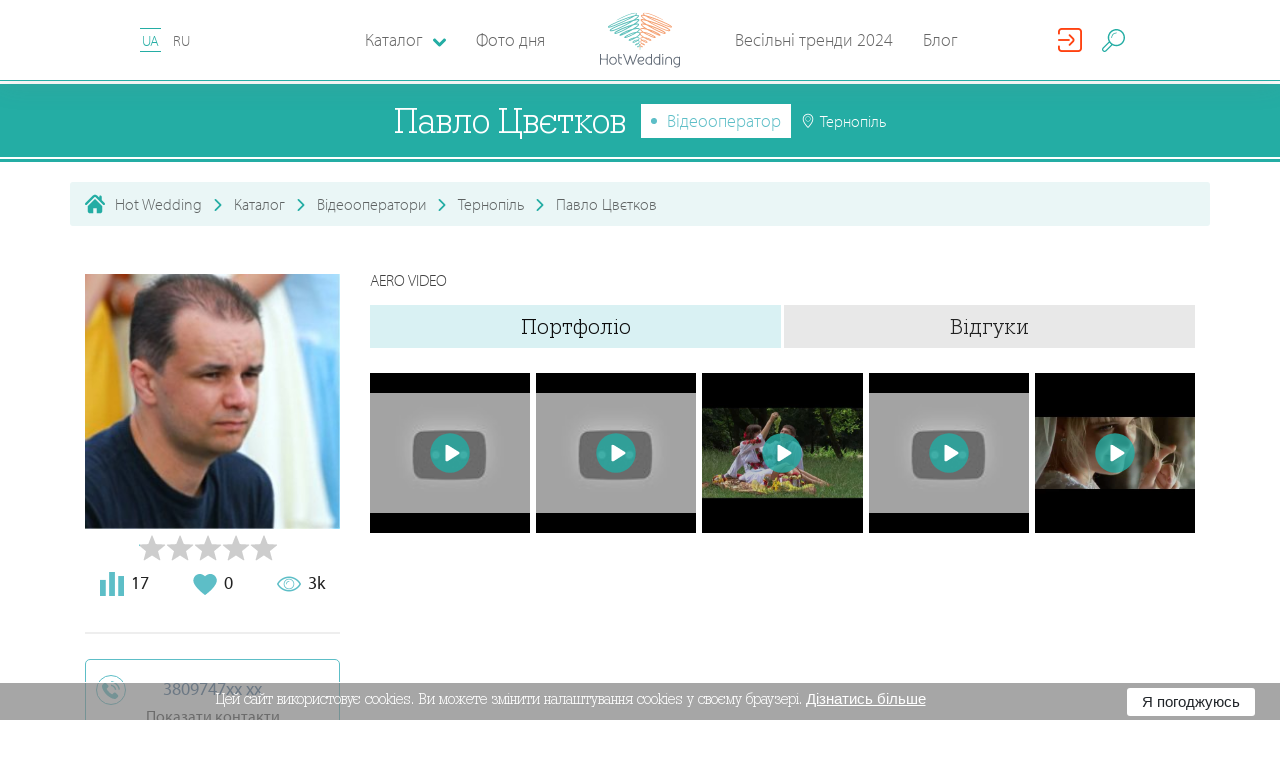

--- FILE ---
content_type: text/html; charset=utf-8
request_url: https://hotwed.com.ua/pavlo-tsvetkov
body_size: 37199
content:
<!DOCTYPE html>
<html lang="uk-UA">
<head>
    <base href="https://hotwed.com.ua/" />
    <meta content-type="worker_view" />
    <meta charset="utf-8">
    <meta http-equiv="X-UA-Compatible" content="IE=edge">
    <meta name="viewport" content="width=device-width, initial-scale=1">
    <meta property="fb:app_id" content="701594550186511" />

    

    <meta name="csrf-param" content="_csrf-frontend">
    <meta name="csrf-token" content="GaXEfg_6yNM86kiRlWbVKhUlqMO87hM7g0Qp0aWXGSNW7o0uZpz9snOcKsDzMoBYYWHcos6sYU7xK0Gy09Btdg==">

    
    <title>Павло Цвєтков. Відеооператор: Тернопіль - Hot Wedding</title>

    <link rel = "preconnect" href = "https://connect.facebook.net">
    <link rel = "preconnect" href = "https://cdn.jsdelivr.net">
    <link rel = "preconnect" href = "https://pagead2.googlesyndication.com">

    <!-- head -->
    <meta name="description" content="Відеооператор Павло Цвєтков в каталозі Hot Wedding. Контакти, ціни на послуги, портфоліо. AERO VIDEO">
<meta name="generator" content="ETREX WEB IDEA">
<meta name="istype-article" content="worker">
<meta property="og:description" content="Відеооператор Павло Цвєтков в каталозі Hot Wedding. Контакти, ціни на послуги, портфоліо. AERO VIDEO">
<meta property="og:image" content="https:/hotwed.com.ua/uploads/avatars/8fc040fa0b336f36120e452035c88247.jpg">
<meta property="og:locale" content="uk_UA">
<meta property="og:site_name" content="HotWed">
<meta property="og:title" content="Павло Цвєтков. Відеооператор: Тернопіль - Hot Wedding">
<meta property="og:type" content="page">
<meta property="og:updated_time" content="20 січ. 2026 р., 02:32:12">
<meta property="og:url" content="https://hotwed.com.ua/pavlo-tsvetkov?users_id=2614&amp;worker_id=2614">
<meta property="twitter:description" content="Відеооператор Павло Цвєтков в каталозі Hot Wedding. Контакти, ціни на послуги, портфоліо. AERO VIDEO">
<meta property="twitter:title" content="Павло Цвєтков. Відеооператор: Тернопіль - Hot Wedding">
<meta property="twitter:type" content="page">
<meta property="twitter:url" content="https://hotwed.com.ua/pavlo-tsvetkov?users_id=2614&amp;worker_id=2614">
<link type="image/png" href="/themes/hotwed/dist/img/favicon.ico" rel="icon">
<link href="https://hotwed.com.ua/pavlo-tsvetkov" rel="canonical">
<link href="https://hotwed.com.ua/pavlo-tsvetkov" rel="old-canonical-">
<link href="/assets/bfbec1b2/dist/css/mix/start.min.css" rel="stylesheet">
<link href="/assets/bfbec1b2/dist/css/common/common.css?v=2019-12-13-v02" rel="stylesheet">
<link href="/assets/bfbec1b2/js/lib/fullcalendar/fullcalendar.min.css" rel="stylesheet">
<link href="/assets/bfbec1b2/js/lib/rateit-js/rateit.css" rel="stylesheet">
<link href="/assets/bfbec1b2/dist/css/catalog/catalog.css" rel="stylesheet">






    <!-- #media/js/critical.js   -->
    <script>
        function setCookieHw(name, value, seconds) {
            var expires = "";
            if (seconds) {
                var date = new Date();
                date.setTime(date.getTime() + (seconds * 1000));
                expires = "; expires=" + date.toUTCString();
            }

            var cockiesStr = name + "=" + (value || "")  + expires + "; path=/";
            console.log(cockiesStr);
            document.cookie = cockiesStr;
        }
        function deleteCookieHw(name) {
            setCookie(name, "", {
                expires: -1
            })
        }
    </script>
</head>
<body id="body-45" class="worker_view">

<header class="header-nav" id="header-nav-top">
    <div class="header-nav-bar">
        <i class="fi flaticon-menu header-nav-bar__burger" id="burger_menu"></i>
        <div class="lang-block">


                        
            <a id="lang-id" data-lang-id="1"  data-city="" class="lang-block__item is--active"
                               href="/pavlo-tsvetkov"
               org-lnk="45;l=1;p=2614"
                           >
                UA            </a>

            
            <a id="lang-id" data-lang-id="1"  data-city="" class="lang-block__item "
                               href="ru/pavlo-tsvetkov"
               org-lnk="45;l=2;p=2614"
                           >
                RU            </a>

                                </div>

        <a href="" class="header-nav-bar-logo">
            <svg class="header-nav-bar-logo__icon"
                 version="1.1" xmlns="http://www.w3.org/2000/svg" x="0px" y="0px"
                 viewBox="0 0 283.5 193.8">
                <g>
                    <path fill="#5DBFBA" d="M125.9,90.1c4.7-2.7,9.1-5.5,13-9.3c1.6-1.7,2.9-3.2,3.6-5.5c0.2-0.9,0.3-1.7,0.1-2.6c-0.2-0.9-0.5-1.6-1.2-2.3c-0.6-0.7-1.3-1.1-2.1-1.5c-0.9-0.4-1.8-0.7-2.8-0.9c-2.5-0.5-4.8-0.5-7.3-0.3c-7.4,0.7-13.7,2.6-20.6,5.3c-5.6,2.3-10.7,4.7-15.9,7.8c-1.6,1-3.1,2-4.5,3.2c-0.5,0.5-0.9,0.9-1.3,1.4c-0.2,0.2-0.3,0.5-0.5,0.8c-0.1,0.4-0.2,0.6-0.2,1c0,0.5,0.1,0.8,0.4,1.2c0.3,0.3,0.5,0.5,1,0.7c0.7,0.3,1.2,0.3,1.9,0.2c1.8-0.1,3.6-0.7,5.4-1.2c7.3-2.4,14.6-5.9,21.5-9.3c6.8-3.4,13.1-7,19-11.9c1.7-1.5,3.3-3,4.6-4.9c0.5-0.7,0.8-1.4,1.1-2.2c0.1-0.4,0.2-0.8,0.2-1.2c0-0.5-0.1-0.8-0.3-1.2c-0.3-0.7-0.7-1.2-1.4-1.7c-0.6-0.5-1.2-0.7-1.9-1c-1.7-0.5-3.2-0.6-4.9-0.6c-4.5,0.1-8.7,0.8-13.1,1.8c-8,1.8-16.8,4.3-24.4,7.4c-6.2,2.7-12.1,5.5-18,8.9c-1.8,1.1-3.5,2.1-5.2,3.3c-1,0.8-2.1,1.6-2.7,2.7c-0.2,0.4-0.3,0.7-0.3,1.1c0,0.3,0,0.5,0.1,0.8c0.1,0.3,0.2,0.5,0.5,0.7c0.3,0.3,0.7,0.5,1.1,0.6c0.1,0.1,0.7,0.1,0.9,0.1c1.5-0.1,3-0.6,4.4-1c6.2-2.2,12.5-5.2,18.4-8.1c11.6-5.8,23.1-12,33.8-19.4c3.1-2.2,6.4-4.7,8.8-7.7c0.4-0.6,0.7-1.1,1-1.7c0.3-0.7,0.4-1.2,0.4-1.9c-0.1-0.8-0.3-1.4-0.9-2c-0.5-0.5-1-0.8-1.8-1.1c-2.6-0.8-5.4-0.4-8-0.1c-4,0.6-7.8,1.5-11.7,2.6c-10.1,2.8-19.6,6.2-29.3,10c-8.9,3.6-17.6,7.3-26,11.9c-2.7,1.5-5.4,3.1-7.7,5.1c-0.8,0.8-1.5,1.5-2,2.5c-0.2,0.6-0.3,1-0.3,1.7c0.1,0.7,0.3,1.2,0.8,1.7c0.5,0.5,0.9,0.7,1.6,0.8c0.6,0.1,1,0.1,1.6,0.1c1.3-0.1,2.5-0.4,3.8-0.7c3.7-1.1,7.3-2.5,10.9-4c0.9-0.4,1.9-0.8,2.8-1.2c1.1-0.5,2.1-0.9,3.1-1.4c1.1-0.5,2.3-1.1,3.4-1.6c7-3.3,13.8-6.9,20.6-10.6c9.8-5.4,19.2-10.9,28.3-17.3c3.1-2.2,6.1-4.5,8.8-7.2c0.9-1,1.7-1.9,2.4-3c0.3-0.5,0.5-1,0.6-1.6c0.1-0.7,0-1.2-0.2-1.9c-0.2-0.4-0.4-0.6-0.7-0.9c-0.3-0.2-0.5-0.4-0.8-0.5c-0.6-0.2-1.1-0.3-1.7-0.4c-1.5-0.1-2.9,0-4.3,0.1c-4.4,0.6-8.8,1.6-13.1,2.7c-12.6,3.4-24.8,7.5-37.1,11.9C69.8,42.1,58.2,46.7,47,52.3c-3.4,1.8-7,3.7-10,6.2c-1,0.9-1.8,1.7-2.3,3c-0.1,0.3-0.2,0.6-0.2,1c0,0.4,0.1,0.7,0.2,1.1c0.3,0.7,0.7,1.1,1.3,1.5c0.6,0.3,1,0.5,1.7,0.6c0.7,0.1,1.2,0.2,1.9,0.1c1.6,0,3-0.3,4.6-0.6c4.4-1,8.5-2.5,12.6-4.1c11.6-4.6,22.5-9.9,33.6-15.7c11.1-5.9,21.7-11.9,32.1-18.9c3.8-2.6,7.3-5.1,10.8-8.1c1.2-1.1,2.3-2.1,3.3-3.4c0.8-1,1.4-1.9,1.6-3.2c0.1-0.4,0.1-0.7,0-1c-0.1-0.4-0.2-0.7-0.4-1c-0.4-0.6-0.8-1-1.5-1.3c-1.4-0.6-2.7-0.6-4.1-0.6c-4.4,0.2-8.8,1.2-13,2.3c-13.2,3.5-26.1,8.1-38.8,13.1c-12.8,5-25.3,10.3-37.6,16.5c-3.8,2-7.8,4.1-11.3,6.6c-0.6,0.4-1.6,1.3-2.1,1.9c-0.2,0.3-0.4,0.5-0.6,0.8c-0.1,0.2-0.3,0.6-0.4,0.8c-0.1,0.4-0.1,0.6-0.1,1c0.1,0.4,0.2,0.7,0.4,1c0.2,0.3,0.4,0.5,0.7,0.7c0.4,0.3,0.8,0.3,1.3,0.4c0.2,0.1,1,0,1.2,0c1-0.1,2-0.3,3.1-0.6c2.7-0.7,5.4-1.6,8-2.5c4.5-1.6,9-3.3,13.4-5.1c17.9-7.5,35.3-15.2,52.4-24.3c5.9-3.2,14-7.5,19.1-11.9c1.1-1,2.1-2,2.6-3.4c0.3-1,0.3-1.7,0-2.8c-0.1-0.4-0.3-0.6-0.5-0.9c-0.2-0.3-0.5-0.4-0.8-0.6c-0.7-0.3-1.2-0.5-2-0.6c-1.9-0.2-3.7,0-5.6,0.2c-18,2.7-52.2,18.2-65.5,27.8C75.9,19.7,100.9,5.5,122,2.6c1.7-0.2,3.4-0.4,5-0.2c0.4,0.1,0.8,0.1,1.2,0.3c0.1,0,0.1,0.1,0.2,0.1c0,0,0,0,0,0c0.1,0.5,0.2,0.8,0,1.3c-0.4,0.9-1.2,1.8-2,2.4c-4.9,4.2-13,8.4-18.7,11.4c-17.1,8.9-34.5,16.5-52.3,23.9c-4.4,1.8-8.8,3.4-13.3,5c-2.6,0.9-5.1,1.7-7.8,2.4c-0.9,0.3-1.8,0.4-2.7,0.5c-0.2,0-0.5,0-0.7,0c-0.2,0-0.1,0,0.1,0.1c0,0,0.1,0.1,0.1,0.1c0.1,0.1,0.1,0.2,0.1,0.4c0,0.1,0,0.2,0,0.2c0,0,0-0.1,0.1-0.1c0.1-0.1,0.2-0.3,0.3-0.4c0.5-0.6,1.1-1,1.7-1.5c3.3-2.4,7.2-4.4,10.9-6.3C56.4,36.2,68.9,31,81.6,26.1c12.7-4.9,25.4-9.4,38.5-12.9c3.9-1,8.2-2,12.3-2.2c0.8,0,1.9,0,2.7,0.3c0.1,0.1,0.2,0.1,0.1,0c0,0,0-0.1,0-0.1c0,0,0,0.1,0,0.1c-0.1,0.6-0.6,1.3-1,1.7c-0.9,1.1-1.9,2-2.9,3c-3.3,2.9-6.8,5.4-10.4,7.8C110.5,30.7,99.9,36.7,89,42.5C78,48.2,67.2,53.5,55.7,58c-4,1.5-8,2.9-12.2,3.9c-1.3,0.3-2.6,0.5-3.9,0.5c-0.4,0-0.8-0.1-1.2-0.1c-0.2,0-0.4-0.1-0.5-0.2c-0.1-0.1,0,0,0,0.1c0,0.1,0,0.1,0,0.2c0,0,0,0.1,0,0c0.2-0.5,0.9-1.2,1.3-1.5c2.7-2.2,6.2-4.1,9.3-5.7c11.1-5.5,22.6-10,34.2-14.3c12.2-4.4,24.3-8.5,36.8-11.8c4.2-1.1,8.4-2.1,12.7-2.6c1.1-0.1,2.4-0.2,3.5-0.1c0.2,0,0.5,0.1,0.7,0.1c0,0,0,0-0.1,0c-0.1-0.1-0.2-0.2-0.2-0.3c0-0.1,0-0.2-0.1-0.2c0,0.2-0.1,0.3-0.2,0.5c-0.5,0.8-1.1,1.6-1.8,2.2c-2.6,2.5-5.5,4.7-8.4,6.8c-9,6.3-18.4,11.8-28,17.1c-6.7,3.7-13.5,7.2-20.4,10.5c-1.1,0.5-2.2,1.1-3.4,1.6c-1,0.5-2.1,0.9-3.1,1.4c-0.9,0.4-1.8,0.8-2.8,1.2c-3.4,1.5-6.8,2.8-10.4,3.9c-1,0.3-2,0.5-3,0.6c-0.2,0-0.4,0-0.6,0c-0.1,0,0.1,0.1,0.2,0.2c0.1,0.1,0.2,0.3,0.2,0.4c0,0.1,0,0.2,0,0.1c0.2-0.4,0.8-1,1.1-1.3c2.1-1.8,4.7-3.3,7-4.7c8.2-4.5,16.9-8.2,25.6-11.8c9.6-3.8,19-7.1,28.9-9.9c3.8-1,7.4-1.9,11.3-2.5c1.8-0.3,4.6-0.6,6.4-0.1c0.1,0,0.3,0.1,0.4,0.2c0-0.1-0.1-0.1-0.1-0.2c0,0-0.1,0.3-0.1,0.3c-0.2,0.4-0.4,0.7-0.6,1c-2.1,2.6-5.4,5-8.1,6.9c-10.5,7.3-21.9,13.4-33.3,19.1c-5.8,2.8-11.9,5.8-18,8c-0.9,0.3-2.4,0.8-3.4,0.9c0,0-0.1,0-0.1,0c0.2,0.1,0.4,0.2,0.5,0.3c0.1,0.2,0.2,0.3,0.3,0.5c0.1,0.2,0.1,0.3,0.1,0.5c0,0.1,0,0.3-0.1,0.4c0,0,0.8-0.8,1.8-1.6c1.6-1.2,3.2-2.2,4.9-3.2c5.7-3.3,11.5-6.1,17.6-8.7c7.4-3.1,16-5.5,23.8-7.3c4.1-0.9,8.2-1.6,12.4-1.7c1.3,0,2.6,0,3.9,0.4c0.3,0.1,0.7,0.2,1,0.4c0.1,0.1,0.2,0.2,0.3,0.4c0,0,0,0,0,0c0,0.1,0,0.2,0,0.3c-0.1,0.5-0.4,0.9-0.6,1.3c-1.1,1.6-2.5,2.9-4,4.2c-5.6,4.7-11.8,8.2-18.3,11.5c-6.7,3.3-13.9,6.7-21,9.1c-1.4,0.4-3.1,1-4.6,1.1c-0.1,0-0.6,0-0.5,0c0.2,0.1,0.3,0.2,0.4,0.3c0.1,0.2,0.2,0.4,0.2,0.6c0,0.1,0,0.2,0,0.2c0,0,0.1-0.2,0.1-0.2c0.1-0.2,0.7-0.8,0.9-0.9c1.2-1.1,2.6-2,4-2.9c5-3.1,10-5.4,15.4-7.6c6.6-2.6,12.6-4.5,19.7-5.2c2.2-0.2,4.2-0.2,6.5,0.2c0.7,0.2,1.4,0.3,2.1,0.7c0.5,0.2,0.8,0.4,1.2,0.8c0.2,0.3,0.4,0.5,0.4,0.8c0.1,0.4,0,0.8-0.1,1.2c-0.5,1.6-1.6,2.9-2.8,4.2c-3.6,3.6-7.9,6.3-12.3,8.8c-2.4,1.4-4.9,2.6-7.4,3.9c-3.3,1.6-6.9,3.3-10.5,4.4c-0.7,0.2-1.5,0.4-2.3,0.5c-0.1,0-0.3,0-0.2,0c0.1,0,0.1,0.1,0.2,0.1c0.1,0.1,0.2,0.2,0.3,0.3c0,0,0,0.1,0,0.1c0,0,0,0.1,0,0c0.1-0.2,0.3-0.5,0.5-0.6c1-0.9,2.3-1.6,3.5-2.2c4-1.9,8.1-3.1,12.4-4.1c4.2-0.9,9-1.8,13.3-1.2c0.9,0.2,1.8,0.4,2.5,1c0.2,0.2,0.3,0.3,0.4,0.6c0.1,0.2,0.1,0.4,0.1,0.7c-0.1,0.8-0.5,1.5-0.9,2.2c-0.8,1.2-1.8,2.1-2.9,3c-3.5,2.8-7,4.6-11.1,6.3c-1.3,0.5-2.8,1.1-4.1,1.2c-0.2,0-0.4,0-0.6,0c0,0,0.1,0.1,0.1,0.1c0.1,0.1,0.1,0.1,0.1,0.2c0,0,0,0.1,0,0.2c0,0,0-0.1,0-0.1c0.1-0.2,0.2-0.4,0.3-0.6c0.5-0.7,1.2-1.3,1.9-1.8c3.2-2.3,6.2-3.8,10.1-4.2c1.4-0.1,2.4,0,3.7,0.4c1,0.3,1.7,0.7,2.5,1.5c0.6,0.7,1,1.3,1.2,2.1c0.2,1,0.1,1.7-0.2,2.7c-0.5,1.3-1.1,2.2-2,3.2c-1.3,1.4-2.6,2.3-4.3,3.3c-1.4,0.8-2.8,1.5-4.2,2.1c-0.3,0.2-0.7,0.2-1,0.3c-0.1,0-0.1,0-0.2,0c0,0,0.2,0,0.2,0.1c0.2,0.1,0.3,0.2,0.3,0.4c0,0.1,0.1,0.2,0,0.3c0,0.1,0.1-0.1,0.1-0.2c0.4-0.6,1-1.1,1.5-1.6c1.2-0.9,2.1-1.5,3.5-2c1.2-0.4,2.1-0.5,3.3-0.4c1.1,0.1,1.8,0.4,2.7,1c0.9,0.6,1.4,1.2,1.9,2.1c0.2,0.4,0.3,0.7,0.3,1.2c0,0.5-0.1,0.9-0.2,1.4c-0.4,1.1-1,2-1.8,2.9c-0.8,0.8-1.6,1.4-2.7,1.9c-0.4,0.2-0.8,0.3-1.2,0.3c-0.4,0-0.6,0-1-0.2c0,0,0,0,0.1,0.1c0,0.1,0,0.1,0.1,0.2c0,0,0,0.1,0,0.1c0,0,0-0.1,0-0.1c0.2-0.4,0.6-0.7,0.9-0.9c1.3-0.9,2.6-1.3,4.1-1.3c0.8,0,1.5,0.2,2.2,0.6c0.9,0.5,1.4,1.1,1.9,2c0.7,1.3,1.1,2.5,1.3,4c0.1,0.6,0.4,6.6,0.5,6.6c0.7-0.4,0.5-6.1,0.5-6.8c-0.2-1.7-0.5-3-1.2-4.5c-0.6-1.1-1.2-1.8-2.3-2.5c-0.9-0.5-1.7-0.8-2.8-0.8c-1.9,0-3.4,0.4-5,1.5c-0.6,0.4-1.1,0.8-1.4,1.4c-0.1,0.1-0.1,0.3-0.2,0.4c0,0.2-0.1,0.3,0,0.5c0,0.2,0.1,0.4,0.2,0.6c0.1,0.2,0.2,0.3,0.4,0.4c0.6,0.3,1.1,0.4,1.8,0.5c0.7,0,1.2-0.1,1.8-0.3c1.4-0.5,2.3-1.2,3.4-2.2c1-1.1,1.8-2.1,2.3-3.5c0.2-0.7,0.4-1.2,0.4-2c0-0.8-0.1-1.3-0.5-2c-0.6-1.2-1.3-2.1-2.5-2.9c-1.2-0.8-2.2-1.2-3.6-1.4c-1.5-0.2-2.7,0-4.2,0.4c-1.7,0.6-2.9,1.3-4.2,2.3c-0.7,0.6-1.4,1.2-2,2c-0.2,0.4-0.4,0.6-0.5,1.1c0,0.3,0,0.5,0.1,0.8c0.1,0.3,0.3,0.5,0.6,0.7c0.2,0.1,0.4,0.2,0.7,0.2c0.1,0,0.5,0,0.6,0c0.5-0.1,1-0.2,1.5-0.4c1.6-0.6,3.1-1.4,4.6-2.2c1.9-1.1,3.3-2.1,4.8-3.7c1.2-1.3,1.9-2.4,2.5-4c0.5-1.4,0.6-2.5,0.3-4c-0.3-1.4-0.9-2.3-1.8-3.3c-1.1-1-2.1-1.6-3.4-2.1c-1.6-0.5-2.9-0.6-4.6-0.5c-4.5,0.4-7.8,2-11.4,4.6c-1,0.7-1.7,1.4-2.5,2.3c-0.3,0.4-0.5,0.8-0.7,1.3c-0.1,0.2-0.1,0.5-0.1,0.7c0,0.3,0,0.6,0.1,0.8c0.1,0.3,0.3,0.5,0.5,0.8c0.2,0.2,0.5,0.3,0.8,0.5c0.6,0.2,1.1,0.2,1.7,0.2c1.7-0.1,3.3-0.7,4.9-1.3c4.4-1.8,8.1-3.6,11.9-6.6c1.3-1.1,2.4-2.1,3.4-3.5c0.8-1.2,1.3-2.2,1.4-3.6c0-0.7,0-1.2-0.3-1.8c-0.3-0.6-0.6-1.1-1.1-1.5c-1.2-1-2.4-1.4-3.9-1.7c-4.8-0.8-9.7,0.1-14.4,1.1c-4.5,1-8.8,2.3-13,4.3c-1.5,0.7-2.9,1.5-4.2,2.6c-0.5,0.5-0.9,1-1.2,1.7c-0.1,0.4-0.2,0.7-0.2,1.1c0,0.4,0.1,0.8,0.3,1.1c0.1,0.3,0.3,0.5,0.5,0.6c0.2,0.2,0.4,0.2,0.6,0.3c0.4,0.1,0.8,0.2,1.2,0.2c1.1,0,2-0.3,3-0.6c3.8-1.1,7.4-2.8,10.9-4.5C120.9,92.8,123.4,91.5,125.9,90.1z"></path>
                    <path fill="#F4A072" d="M157.6,90.1c-4.7-2.7-9.1-5.5-13-9.3c-1.6-1.7-2.9-3.2-3.6-5.5c-0.2-0.9-0.3-1.7-0.1-2.6c0.2-0.9,0.5-1.6,1.2-2.3c0.6-0.7,1.3-1.1,2.1-1.5c0.9-0.4,1.8-0.7,2.8-0.9c2.5-0.5,4.8-0.5,7.3-0.3c7.4,0.7,13.7,2.6,20.6,5.3c5.6,2.3,10.7,4.7,15.9,7.8c1.6,1,3.1,2,4.5,3.2c0.5,0.5,0.9,0.9,1.3,1.4c0.2,0.2,0.3,0.5,0.5,0.8c0.1,0.4,0.2,0.6,0.2,1c0,0.5-0.1,0.8-0.4,1.2c-0.3,0.3-0.5,0.5-1,0.7c-0.7,0.3-1.2,0.3-1.9,0.2c-1.8-0.1-3.6-0.7-5.4-1.2c-7.3-2.4-14.6-5.9-21.5-9.3c-6.8-3.4-13.1-7-19-11.9c-1.7-1.5-3.3-3-4.6-4.9c-0.5-0.7-0.8-1.4-1.1-2.2c-0.1-0.4-0.2-0.8-0.2-1.2c0-0.5,0.1-0.8,0.3-1.2c0.3-0.7,0.7-1.2,1.4-1.7c0.6-0.5,1.2-0.7,1.9-1c1.7-0.5,3.2-0.6,4.9-0.6c4.5,0.1,8.7,0.8,13.1,1.8c8,1.8,16.8,4.3,24.4,7.4c6.2,2.7,12.1,5.5,18,8.9c1.8,1.1,3.5,2.1,5.2,3.3c1,0.8,2.1,1.6,2.7,2.7c0.2,0.4,0.3,0.7,0.3,1.1c0,0.3,0,0.5-0.1,0.8c-0.1,0.3-0.2,0.5-0.5,0.7c-0.3,0.3-0.7,0.5-1.1,0.6c-0.1,0.1-0.7,0.1-0.9,0.1c-1.5-0.1-3-0.6-4.4-1c-6.2-2.2-12.5-5.2-18.4-8.1c-11.6-5.8-23.1-12-33.8-19.4c-3.1-2.2-6.4-4.7-8.8-7.7c-0.4-0.6-0.7-1.1-1-1.7c-0.3-0.7-0.4-1.2-0.4-1.9c0.1-0.8,0.3-1.4,0.9-2c0.5-0.5,1-0.8,1.8-1.1c2.6-0.8,5.4-0.4,8-0.1c4,0.6,7.8,1.5,11.7,2.6c10.1,2.8,19.6,6.2,29.3,10c8.9,3.6,17.6,7.3,26,11.9c2.7,1.5,5.4,3.1,7.7,5.1c0.8,0.8,1.5,1.5,2,2.5c0.2,0.6,0.3,1,0.3,1.7c-0.1,0.7-0.3,1.2-0.8,1.7c-0.5,0.5-0.9,0.7-1.6,0.8c-0.6,0.1-1,0.1-1.6,0.1c-1.3-0.1-2.5-0.4-3.8-0.7c-3.7-1.1-7.3-2.5-10.9-4c-0.9-0.4-1.9-0.8-2.8-1.2c-1.1-0.5-2.1-0.9-3.1-1.4c-1.1-0.5-2.3-1.1-3.4-1.6c-7-3.3-13.8-6.9-20.6-10.6c-9.8-5.4-19.2-10.9-28.3-17.3c-3.1-2.2-6.1-4.5-8.8-7.2c-0.9-1-1.7-1.9-2.4-3c-0.3-0.5-0.5-1-0.6-1.6c-0.1-0.7,0-1.2,0.2-1.9c0.2-0.4,0.4-0.6,0.7-0.9c0.3-0.2,0.5-0.4,0.8-0.5c0.6-0.2,1.1-0.3,1.7-0.4c1.5-0.1,2.9,0,4.3,0.1c4.4,0.6,8.8,1.6,13.1,2.7c12.6,3.4,24.8,7.5,37.1,11.9c11.7,4.3,23.3,8.9,34.5,14.5c3.4,1.8,7,3.7,10,6.2c1,0.9,1.8,1.7,2.3,3c0.1,0.3,0.2,0.6,0.2,1c0,0.4-0.1,0.7-0.2,1.1c-0.3,0.7-0.7,1.1-1.3,1.5c-0.6,0.3-1,0.5-1.7,0.6c-0.7,0.1-1.2,0.2-1.9,0.1c-1.6,0-3-0.3-4.6-0.6c-4.4-1-8.5-2.5-12.6-4.1c-11.6-4.6-22.5-9.9-33.6-15.7c-11.1-5.9-21.7-11.9-32.1-18.9c-3.8-2.6-7.3-5.1-10.8-8.1c-1.2-1.1-2.3-2.1-3.3-3.4c-0.8-1-1.4-1.9-1.6-3.2c-0.1-0.4-0.1-0.7,0-1c0.1-0.4,0.2-0.7,0.4-1c0.4-0.6,0.8-1,1.5-1.3c1.4-0.6,2.7-0.6,4.1-0.6c4.4,0.2,8.8,1.2,13,2.3c13.2,3.5,26.1,8.1,38.8,13.1c12.8,5,25.3,10.3,37.6,16.5c3.8,2,7.8,4.1,11.3,6.6c0.6,0.4,1.6,1.3,2.1,1.9c0.2,0.3,0.4,0.5,0.6,0.8c0.1,0.2,0.3,0.6,0.4,0.8c0.1,0.4,0.1,0.6,0.1,1c-0.1,0.4-0.2,0.7-0.4,1c-0.2,0.3-0.4,0.5-0.7,0.7c-0.4,0.3-0.8,0.3-1.3,0.4c-0.2,0.1-1,0-1.3,0c-1-0.1-2-0.3-3.1-0.6c-2.7-0.7-5.4-1.6-8-2.5c-4.5-1.6-9-3.3-13.4-5.1c-17.9-7.5-35.3-15.2-52.4-24.3c-5.9-3.2-14-7.5-19.1-11.9c-1.1-1-2.1-2-2.6-3.4c-0.3-1-0.3-1.7,0-2.8c0.1-0.4,0.3-0.6,0.5-0.9c0.2-0.3,0.5-0.4,0.8-0.6c0.7-0.3,1.2-0.5,2-0.6c1.9-0.2,3.7,0,5.6,0.2c18,2.7,52.2,18.2,65.5,27.8c-19.6-8.4-44.7-22.6-65.8-25.5c-1.7-0.2-3.4-0.4-5-0.2c-0.4,0.1-0.8,0.1-1.2,0.3c-0.1,0-0.1,0.1-0.2,0.1c0,0,0,0,0,0c-0.1,0.5-0.2,0.8,0,1.3c0.4,0.9,1.2,1.8,2,2.4c4.9,4.2,13,8.4,18.7,11.4c17.1,8.9,34.5,16.5,52.3,23.9c4.4,1.8,8.8,3.4,13.3,5c2.6,0.9,5.1,1.7,7.8,2.4c0.9,0.3,1.8,0.4,2.7,0.5c0.2,0,0.5,0,0.7,0c0.2,0,0.1,0-0.1,0.1c0,0-0.1,0.1-0.1,0.1c-0.1,0.1-0.1,0.2-0.1,0.4c0,0.1,0,0.2,0,0.2c0,0,0-0.1-0.1-0.1c-0.1-0.1-0.2-0.3-0.3-0.4c-0.5-0.6-1.1-1-1.7-1.5c-3.3-2.4-7.2-4.4-10.9-6.3C227,36.2,214.5,31,201.9,26.1c-12.7-4.9-25.4-9.4-38.5-12.9c-3.9-1-8.2-2-12.3-2.2c-0.8,0-1.9,0-2.7,0.3c-0.1,0.1-0.2,0.1-0.1,0c0,0,0-0.1,0-0.1c0,0,0,0.1,0,0.1c0.1,0.6,0.6,1.3,1,1.7c0.9,1.1,1.9,2,2.9,3c3.3,2.9,6.8,5.4,10.4,7.8c10.3,6.9,20.9,12.9,31.8,18.7c10.9,5.7,21.8,11,33.3,15.5c4,1.5,8,2.9,12.2,3.9c1.3,0.3,2.6,0.5,3.9,0.5c0.4,0,0.8-0.1,1.2-0.1c0.2,0,0.4-0.1,0.5-0.2c0.1-0.1,0,0,0,0.1c0,0.1,0,0.1,0,0.2c0,0,0,0.1,0,0c-0.2-0.5-0.9-1.2-1.3-1.5c-2.7-2.2-6.2-4.1-9.3-5.7c-11.1-5.5-22.6-10-34.2-14.3c-12.2-4.4-24.3-8.5-36.8-11.8c-4.2-1.1-8.4-2.1-12.7-2.6c-1.1-0.1-2.4-0.2-3.5-0.1c-0.2,0-0.5,0.1-0.7,0.1c0,0,0,0,0.1,0c0.1-0.1,0.2-0.2,0.2-0.3c0-0.1,0-0.2,0.1-0.2c0,0.2,0.1,0.3,0.2,0.5c0.5,0.8,1.1,1.6,1.8,2.2c2.6,2.5,5.5,4.7,8.4,6.8c9,6.3,18.4,11.8,28,17.1c6.7,3.7,13.5,7.2,20.4,10.5c1.1,0.5,2.2,1.1,3.4,1.6c1,0.5,2.1,0.9,3.1,1.4c0.9,0.4,1.8,0.8,2.8,1.2c3.4,1.5,6.8,2.8,10.4,3.9c1,0.3,2,0.5,3,0.6c0.2,0,0.4,0,0.6,0c0.1,0-0.1,0.1-0.2,0.2c-0.1,0.1-0.2,0.3-0.2,0.4c0,0.1,0,0.2,0,0.1c-0.2-0.4-0.8-1-1.1-1.3c-2.1-1.8-4.7-3.3-7-4.7c-8.2-4.5-16.9-8.2-25.6-11.8c-9.6-3.8-19-7.1-28.9-9.9c-3.8-1-7.4-1.9-11.3-2.5c-1.8-0.3-4.6-0.6-6.4-0.1c-0.1,0-0.3,0.1-0.4,0.2c0-0.1,0.1-0.1,0.1-0.2c0,0,0.1,0.3,0.1,0.3c0.2,0.4,0.4,0.7,0.6,1c2.1,2.6,5.4,5,8.1,6.9c10.5,7.3,21.9,13.4,33.3,19.1c5.8,2.8,11.9,5.8,18,8c0.9,0.3,2.4,0.8,3.4,0.9c0,0,0.1,0,0.1,0c-0.2,0.1-0.4,0.2-0.5,0.3c-0.1,0.2-0.2,0.3-0.3,0.5c-0.1,0.2-0.1,0.3-0.1,0.5c0,0.1,0,0.3,0.1,0.4c0,0-0.8-0.8-1.8-1.6c-1.6-1.2-3.2-2.2-4.9-3.2c-5.7-3.3-11.5-6.1-17.6-8.7c-7.4-3.1-16-5.5-23.8-7.3c-4.1-0.9-8.2-1.6-12.4-1.7c-1.3,0-2.6,0-3.9,0.4c-0.3,0.1-0.7,0.2-1,0.4c-0.1,0.1-0.2,0.2-0.3,0.4c0,0,0,0,0,0c0,0.1,0,0.2,0,0.3c0.1,0.5,0.4,0.9,0.6,1.3c1.1,1.6,2.5,2.9,4,4.2c5.6,4.7,11.8,8.2,18.3,11.5c6.7,3.3,13.9,6.7,21,9.1c1.4,0.4,3.1,1,4.6,1.1c0.1,0,0.6,0,0.5,0c-0.2,0.1-0.3,0.2-0.4,0.3c-0.1,0.2-0.2,0.4-0.2,0.6c0,0.1,0,0.2,0,0.2c0,0-0.1-0.2-0.1-0.2c-0.1-0.2-0.7-0.8-0.9-0.9c-1.2-1.1-2.6-2-4-2.9c-5-3.1-10-5.4-15.4-7.6c-6.6-2.6-12.6-4.5-19.7-5.2c-2.2-0.2-4.2-0.2-6.5,0.2c-0.7,0.2-1.4,0.3-2.1,0.7c-0.5,0.2-0.8,0.4-1.2,0.8c-0.2,0.3-0.4,0.5-0.4,0.8c-0.1,0.4,0,0.8,0.1,1.2c0.5,1.6,1.6,2.9,2.8,4.2c3.6,3.6,7.9,6.3,12.3,8.8c2.4,1.4,4.9,2.6,7.4,3.9c3.3,1.6,6.9,3.3,10.5,4.4c0.7,0.2,1.5,0.4,2.3,0.5c0.1,0,0.3,0,0.2,0c-0.1,0-0.1,0.1-0.2,0.1c-0.1,0.1-0.2,0.2-0.3,0.3c0,0,0,0.1,0,0.1c0,0,0,0.1,0,0c-0.1-0.2-0.3-0.5-0.5-0.6c-1-0.9-2.3-1.6-3.5-2.2c-4-1.9-8.1-3.1-12.4-4.1c-4.2-0.9-9-1.8-13.3-1.2c-0.9,0.2-1.8,0.4-2.5,1c-0.2,0.2-0.3,0.3-0.4,0.6c-0.1,0.2-0.1,0.4-0.1,0.7c0.1,0.8,0.5,1.5,0.9,2.2c0.8,1.2,1.8,2.1,2.9,3c3.5,2.8,7,4.6,11.1,6.3c1.3,0.5,2.8,1.1,4.1,1.2c0.2,0,0.4,0,0.6,0c0,0-0.1,0.1-0.1,0.1c-0.1,0.1-0.1,0.1-0.1,0.2c0,0,0,0.1,0,0.2c0,0,0-0.1,0-0.1c-0.1-0.2-0.2-0.4-0.3-0.6c-0.5-0.7-1.2-1.3-1.9-1.8c-3.2-2.3-6.2-3.8-10.1-4.2c-1.4-0.1-2.4,0-3.7,0.4c-1,0.3-1.7,0.7-2.5,1.5c-0.6,0.7-1,1.3-1.2,2.1c-0.2,1-0.1,1.7,0.2,2.7c0.5,1.3,1.1,2.2,2,3.2c1.3,1.4,2.6,2.3,4.3,3.3c1.4,0.8,2.8,1.5,4.2,2.1c0.3,0.2,0.7,0.2,1,0.3c0.1,0,0.1,0,0.2,0c0,0-0.2,0-0.2,0.1c-0.2,0.1-0.3,0.2-0.3,0.4c0,0.1-0.1,0.2,0,0.3c0,0.1-0.1-0.1-0.1-0.2c-0.4-0.6-1-1.1-1.5-1.6c-1.2-0.9-2.1-1.5-3.5-2c-1.2-0.4-2.1-0.5-3.3-0.4c-1.1,0.1-1.8,0.4-2.7,1c-0.9,0.6-1.4,1.2-1.9,2.1c-0.2,0.4-0.3,0.7-0.3,1.2c0,0.5,0.1,0.9,0.2,1.4c0.4,1.1,1,2,1.8,2.9c0.8,0.8,1.6,1.4,2.7,1.9c0.4,0.2,0.8,0.3,1.2,0.3c0.4,0,0.6,0,1-0.2c0,0,0,0-0.1,0.1c0,0.1,0,0.1-0.1,0.2c0,0,0,0.1,0,0.1c0,0,0-0.1,0-0.1c-0.2-0.4-0.6-0.7-0.9-0.9c-1.3-0.9-2.6-1.3-4.1-1.3c-0.8,0-1.5,0.2-2.2,0.6c-0.9,0.5-1.4,1.1-1.9,2c-0.7,1.3-1.1,2.5-1.3,4c-0.1,0.6-0.4,6.6-0.5,6.6c-0.7-0.4-0.5-6.1-0.5-6.8c0.2-1.7,0.5-3,1.2-4.5c0.6-1.1,1.2-1.8,2.3-2.5c0.9-0.5,1.7-0.8,2.8-0.8c1.9,0,3.4,0.4,5,1.5c0.6,0.4,1.1,0.8,1.4,1.4c0.1,0.1,0.1,0.3,0.2,0.4c0,0.2,0.1,0.3,0,0.5c0,0.2-0.1,0.4-0.2,0.6c-0.1,0.2-0.2,0.3-0.4,0.4c-0.6,0.3-1.1,0.4-1.8,0.5c-0.7,0-1.2-0.1-1.8-0.3c-1.4-0.5-2.3-1.2-3.4-2.2c-1-1.1-1.8-2.1-2.3-3.5c-0.2-0.7-0.4-1.2-0.4-2c0-0.8,0.1-1.3,0.5-2c0.6-1.2,1.3-2.1,2.5-2.9c1.2-0.8,2.2-1.2,3.6-1.4c1.5-0.2,2.7,0,4.2,0.4c1.7,0.6,2.9,1.3,4.2,2.3c0.7,0.6,1.4,1.2,2,2c0.2,0.4,0.4,0.6,0.5,1.1c0,0.3,0,0.5-0.1,0.8c-0.1,0.3-0.3,0.5-0.6,0.7c-0.2,0.1-0.4,0.2-0.7,0.2c-0.1,0-0.5,0-0.6,0c-0.5-0.1-1-0.2-1.5-0.4c-1.6-0.6-3.1-1.4-4.6-2.2c-1.9-1.1-3.3-2.1-4.8-3.7c-1.2-1.3-1.9-2.4-2.5-4c-0.5-1.4-0.6-2.5-0.3-4c0.3-1.4,0.9-2.3,1.8-3.3c1.1-1,2.1-1.6,3.4-2.1c1.6-0.5,2.9-0.6,4.6-0.5c4.5,0.4,7.8,2,11.4,4.6c1,0.7,1.7,1.4,2.5,2.3c0.3,0.4,0.5,0.8,0.7,1.3c0.1,0.2,0.1,0.5,0.1,0.7c0,0.3,0,0.6-0.1,0.8c-0.1,0.3-0.3,0.5-0.5,0.8c-0.2,0.2-0.5,0.3-0.8,0.5c-0.6,0.2-1.1,0.2-1.7,0.2c-1.7-0.1-3.3-0.7-4.9-1.3c-4.4-1.8-8.1-3.6-11.9-6.6c-1.3-1.1-2.4-2.1-3.4-3.5c-0.8-1.2-1.3-2.2-1.4-3.6c0-0.7,0-1.2,0.3-1.8c0.3-0.6,0.6-1.1,1.1-1.5c1.2-1,2.4-1.4,3.9-1.7c4.8-0.8,9.7,0.1,14.4,1.1c4.5,1,8.8,2.3,13,4.3c1.5,0.7,2.9,1.5,4.2,2.6c0.5,0.5,0.9,1,1.2,1.7c0.1,0.4,0.2,0.7,0.2,1.1c0,0.4-0.1,0.8-0.3,1.1c-0.1,0.3-0.3,0.5-0.5,0.6c-0.2,0.2-0.4,0.2-0.6,0.3c-0.4,0.1-0.8,0.2-1.2,0.2c-1.1,0-2-0.3-3-0.6c-3.8-1.1-7.4-2.8-10.9-4.5C162.5,92.8,160.1,91.5,157.6,90.1z"></path>
                </g>
                <path fill="#636C78" d="M0,183.4v-37.9h3.7v14.9c0.1,0.1,0.3,0.4,0.6,0.6c0.7,0.6,1.7,1,3,1h13.1c1.5,0,2.6,0.3,3.6,0.7v-17.2h3.7v37.9H24v-16.5c-0.1-0.1-0.3-0.4-0.6-0.6c-0.7-0.6-1.7-1-3-1l-13.4,0c-1.4,0-2.4-0.3-3.4-0.7v18.7H0L0,183.4z M209.5,145.4h3.7v37.9h-3.7v-1.3c-2,1.1-4.2,1.7-6.5,1.7c-1.9,0-3.7-0.4-5.4-1.2c-5.1-2.3-8.2-7.5-8.2-13.1c0-3.8,1.4-7.3,3.9-10c2.6-2.7,6-4.3,9.8-4.3c2.3,0,4.5,0.6,6.5,1.7V145.4L209.5,145.4z M209.5,177.8v-16.6c-1.8-1.7-4-2.7-6.5-2.7c-5.4,0-10,4.8-10,11c0,6.1,4.6,11,10,11C205.4,180.5,207.7,179.5,209.5,177.8L209.5,177.8zM222.3,150.1c0.3,0,0.6-0.1,0.9-0.2c0.3-0.1,0.5-0.3,0.7-0.5c0.4-0.4,0.6-1,0.6-1.6c0-0.6-0.2-1.2-0.6-1.6c-0.2-0.2-0.4-0.4-0.7-0.5c-0.3-0.1-0.6-0.2-0.9-0.2c-0.3,0-0.6,0.1-0.9,0.2c-0.3,0.1-0.5,0.3-0.7,0.5c-0.4,0.4-0.6,1-0.6,1.6c0,0.6,0.2,1.2,0.6,1.6c0.2,0.2,0.4,0.4,0.7,0.5C221.7,150,222,150.1,222.3,150.1L222.3,150.1z M220.5,155.7h3.7v27.7h-3.7V155.7L220.5,155.7z M180.8,145.4h3.7v37.9h-3.7v-1.3c-2,1.1-4.2,1.7-6.5,1.7c-1.9,0-3.7-0.4-5.4-1.2c-5.1-2.3-8.2-7.5-8.2-13.1c0-3.8,1.4-7.3,3.9-10c2.6-2.7,6-4.3,9.8-4.3c2.3,0,4.5,0.6,6.5,1.7V145.4L180.8,145.4z M180.8,177.8v-16.6c-1.8-1.7-4-2.7-6.5-2.7c-5.4,0-10,4.8-10,11c0,6.1,4.6,11,10,11C176.7,180.5,179,179.5,180.8,177.8L180.8,177.8z M273.3,183.8c2.3,0,4.5-0.6,6.5-1.7v0.7c0,4.3-4.1,7.7-8.2,7.7c-2.5,0-5-1.2-6.5-3.1l-2.4,2.9c0.1,0.1,0.2,0.2,0.3,0.3c2.1,2.1,5.6,3.3,8.6,3.3c3.1,0,6.5-1.2,8.6-3.3c2.1-2.1,3.3-4.8,3.3-7.7c0-9.1,0-18.1,0-27.2h-3.7v1.3c-2-1.1-4.2-1.7-6.5-1.7c-3.7,0-7.2,1.6-9.8,4.3c-2.5,2.7-3.9,6.2-3.9,10c0,3.8,1.4,7.3,3.9,10C266.1,182.2,269.6,183.8,273.3,183.8L273.3,183.8zM279.8,161.2l0,16.6c-1.8,1.7-4,2.7-6.5,2.7c-5.4,0-10-4.8-10-11c0-6.1,4.6-11,10-11C275.8,158.6,278,159.6,279.8,161.2L279.8,161.2z M68.5,157h2.9c2.2,0,4.3-0.2,6.4,0.7v4.2c-1.4-2-4.5-1.6-6.7-1.6l-2.6,0l0,12.5c0,4.4,4.2,7.7,8.4,7.7l0.9,3.3c-0.3,0-0.7,0-1,0c-3.1,0-6.5-1.2-8.6-3.3c-2.1-2.1-3.3-4.8-3.3-7.7l0-27.4h3.7L68.5,157L68.5,157z M255.3,183.4v-17.1c0-2.9-1.2-5.7-3.3-7.7c-2.1-2.1-5.6-3.3-8.6-3.3c-3.1,0-6.5,1.2-8.6,3.3c-2.1,2.1-3.3,4.8-3.3,7.7v17.1h3.7v-17.1c0-4.3,4.1-7.7,8.2-7.7c4.2,0,8.2,3.4,8.2,7.7v17.1H255.3L255.3,183.4z M136.8,173L136.8,173c-0.2-0.7-0.3-1.1,0.7-1.1c3.4,0,10.1,0.5,13.1-0.6c7.7-2.7,8.4-11.2,1.9-14.7c-1.8-1-4-1.5-6.2-1.5c-7.8,0-13.7,6.6-13.7,14.3c0,7.7,5.9,14.3,13.7,14.3c4,0,7.6-1.8,10.2-4.7l-2.8-2.2c-1.8,2.2-4.5,3.6-7.4,3.6C141.9,180.5,138.2,177.4,136.8,173L136.8,173z M151.3,160.1c3,2.2,2.7,6.2-1.6,7.9c-2.5,1-9.2,0.6-12.1,0.6c-0.4,0-0.8,0-1.2,0.1c0.4-5.7,4.8-10.1,10-10.1C148.1,158.6,149.8,159.1,151.3,160.1L151.3,160.1z M129.4,145.4h3.8l-14.8,37.9h-3.1l-8-24.6l-8,24.6h-3.1l-14.7-37.9h3.7l12.3,32.1l8.5-26.8h2.6l8.5,26.8L129.4,145.4L129.4,145.4z M46.2,183.8c1.9,0,3.7-0.4,5.4-1.2c5.4-2.4,8.2-7.8,8.2-13.1c0-3.8-1.4-7.3-3.9-10c-2.5-2.6-5.9-4.3-9.8-4.3s-7.3,1.6-9.8,4.3c-2.5,2.7-3.9,6.2-3.9,10c0,3.8,1.4,7.3,3.9,10C39,182.2,42.4,183.8,46.2,183.8L46.2,183.8z M46.2,158.6c5.4,0,10,4.8,10,10.9c0,6.1-4.6,11-10,11c-5.4,0-10-4.8-10-11C36.2,163.4,40.8,158.6,46.2,158.6z"></path>
            </svg>
        </a>
        
        <div class="header-nav-right">
            <div id="account-zone" class="account">
                <div style="w-100-flex">
                                    </div>

                <div class="account-lister">
                                            <div id="dropdownMenuButton" class="fi flaticon-log-in account__icon" data-toggle="dropdown" data-hover="dropdown" aria-haspopup="true" aria-expanded="false"></div>
                    
                    <div class="dropdown-menu" aria-labelledby="dropdownMenuButton">
                                                    <a class="account-list__item d-none d-sm-block" href="/login" >Вхід</a>
                            <a id="login-btn" class="account-list__item d-block d-sm-none" href="#reg-log-reg" data-fancybox data-src="#reg-log-reg" >Вхід</a>
                            <a id="reg-btn" class="account-list__item" data-fancybox data-src="#reg-type-choise"><span>Реєстрація</span></a>
                                            </div>
                </div>
            </div>
            <label for="serch__input" class="search-header my-auto">
                <svg class="search-header__icon"
                     id="search_header_icon"
                     xmlns="http://www.w3.org/2000/svg"
                     version="1.1"
                     x="0px"
                     y="0px"
                     viewBox="0 0 32.001 32.001"
                     height="15" width="15">
                    <path d="M20,0c-6.627,0-12,5.373-12,12c0,2.026,0.507,3.933,1.395,5.608L1.052,25.95l0.007,0.006    c-0.652,0.641-1.058,1.529-1.058,2.516c0,1.949,1.58,3.529,3.529,3.529c0.985,0,1.874-0.406,2.515-1.059L6.043,30.94l8.341-8.34    C16.059,23.491,17.969,24,20,24c6.627,0,12-5.373,12-12S26.628,0,20,0z M4.796,29.692c-0.322,0.334-0.768,0.543-1.266,0.543    c-0.975,0-1.765-0.789-1.765-1.764c0-0.498,0.21-0.943,0.543-1.266l-0.009-0.008l8.066-8.066c0.705,0.951,1.545,1.791,2.494,2.498    L4.796,29.692z M20,22.001c-5.522,0-10-4.479-10-10c0-5.522,4.478-10,10-10c5.521,0,10,4.478,10,10    C30,17.522,25.521,22.001,20,22.001z"
                          fill="#24ada4"/>
                    <path d="M20,5c-3.867,0-7,3.134-7,7c0,0.276,0.224,0.5,0.5,0.5s0.5-0.224,0.5-0.5c0-3.313,2.686-6,6-6    c0.275,0,0.5-0.224,0.5-0.5S20.275,5,20,5z"
                          fill="#24ada4"/>
                </svg>
                <form method="get" action="/search">
                    <input class="search-header__field"
                           name="query"
                           id="serch__input"
                           type="text"
                           placeholder="Введіть ключеве слово..."
                    ></form>
            </label>
        </div>
    </div>
    <div class="header-nav-list-wrap">
        <div class="header-nav-list is--left">
            <span class="header-nav-list__item" data-ref="#catalog_sub">
                Каталог
                <svg class="icon-arrow"
                     version="1.1" xmlns="http://www.w3.org/2000/svg" x="0px" y="0px"
                     width="15" height="15" viewBox="0 0 444.819 444.819">
<path d="M434.252,114.203l-21.409-21.416c-7.419-7.04-16.084-10.561-25.975-10.561c-10.095,0-18.657,3.521-25.7,10.561
		L222.41,231.549L83.653,92.791c-7.042-7.04-15.606-10.561-25.697-10.561c-9.896,0-18.559,3.521-25.979,10.561l-21.128,21.416
		C3.615,121.436,0,130.099,0,140.188c0,10.277,3.619,18.842,10.848,25.693l185.864,185.865c6.855,7.23,15.416,10.848,25.697,10.848
		c10.088,0,18.75-3.617,25.977-10.848l185.865-185.865c7.043-7.044,10.567-15.608,10.567-25.693
		C444.819,130.287,441.295,121.629,434.252,114.203z"/>
</svg>
            </span>
            <nav class="nav-sub-list" id="catalog_sub">
                                                <a href="fotografy" class="nav-sub-list-item">
                        <i class="fi flaticon-camera"></i>
                        <span class="nav-sub-list-item__text">Фотограф</span>
                    </a>
                                    <a href="videooperatory" class="nav-sub-list-item">
                        <i class="fi flaticon-video-camera"></i>
                        <span class="nav-sub-list-item__text">Відеооператор</span>
                    </a>
                                    <a href="muzykanty" class="nav-sub-list-item">
                        <i class="fi flaticon-music"></i>
                        <span class="nav-sub-list-item__text">Музикант</span>
                    </a>
                                    <a href="veduchi" class="nav-sub-list-item">
                        <i class="fi flaticon-microphone"></i>
                        <span class="nav-sub-list-item__text">Ведучий</span>
                    </a>
                                    <a href="vesilni-agentsiyi" class="nav-sub-list-item">
                        <i class="fi flaticon-wedding-arch"></i>
                        <span class="nav-sub-list-item__text">Агенції</span>
                    </a>
                                    <a href="oformlennya-vesil" class="nav-sub-list-item">
                        <i class="fi flaticon-candle"></i>
                        <span class="nav-sub-list-item__text">Декор</span>
                    </a>
                                    <a href="vesilnyy-koordynator" class="nav-sub-list-item">
                        <i class="fi flaticon-church"></i>
                        <span class="nav-sub-list-item__text">Координатор</span>
                    </a>
                                    <a href="restorany" class="nav-sub-list-item">
                        <i class="fi flaticon-wedding-dinner"></i>
                        <span class="nav-sub-list-item__text">Ресторани</span>
                    </a>
                                    <a href="vesilni-salony" class="nav-sub-list-item">
                        <i class="fi flaticon-bride-dress"></i>
                        <span class="nav-sub-list-item__text">Салони</span>
                    </a>
                                    <a href="keyteryng" class="nav-sub-list-item">
                        <i class="fi flaticon-canape"></i>
                        <span class="nav-sub-list-item__text">Кейтерінг</span>
                    </a>
                                    <a href="vesilna-vypichka" class="nav-sub-list-item">
                        <i class="fi flaticon-wedding-cake"></i>
                        <span class="nav-sub-list-item__text">Кондитер</span>
                    </a>
                                    <a href="shou-programa" class="nav-sub-list-item">
                        <i class="fi flaticon-fireworks"></i>
                        <span class="nav-sub-list-item__text">Шоу-програма</span>
                    </a>
                                    <a href="vesilnyy-kortezh" class="nav-sub-list-item">
                        <i class="fi flaticon-wedding-car"></i>
                        <span class="nav-sub-list-item__text">Автомобілі</span>
                    </a>
                                    <a href="perukari" class="nav-sub-list-item">
                        <i class="fi flaticon-barbershop"></i>
                        <span class="nav-sub-list-item__text">Перукар</span>
                    </a>
                                    <a href="vizazhysty" class="nav-sub-list-item">
                        <i class="fi flaticon-makeup"></i>
                        <span class="nav-sub-list-item__text">Візажист</span>
                    </a>
                                    <a href="inshi" class="nav-sub-list-item">
                        <i class="fi flaticon-rainbow"></i>
                        <span class="nav-sub-list-item__text">Інші</span>
                    </a>
                                        </nav>
                                                <a class="header-nav-list__item" href="foto-dnya" title="Фото дня на порталі - Hot Wedding">Фото дня</a>
                                    </div>
        <div class="header-nav-list is--right">
                                                <a class="header-nav-list__item" href="vesilni-trendy-2024" title="Весілля 2024: тренди організації свята - Hot Wedding">Весільні тренди 2024</a>
                                    <a class="header-nav-list__item" href="statti" title="Блог про організацію весілля в Україні - Hot Wedding">Блог</a>
                                    </div>
        <div class="header-mob-sign">
                            <a href="/login" class="header-mob-sign__link is--red">Вхід</a>
                <span data-fancybox="" data-src="#reg-type-choise" class="header-mob-sign__link is--green">Реєстрація</span>
                    </div>
    </div>
</header>

    <section class="worker-title">
    <div class="h-container worker-title-wrap">
        <h1 class="worker-title-name ">
                        Павло Цвєтков
        </h1>
        <a href="videooperatory" class="worker-title__group">
            Відеооператор
        </a>
        <div class="worker-title-town">
                                            <a href="videooperatory/ternopil" class="worker-title-town-item">
                    <i class="fi flaticon-location-gps worker-title-town-item__icon"></i>
                    <span class="worker-title-town-item__name">Тернопіль</span>
                </a>
                    </div>
    </div>
</section>



            <section class="breadcrumbs-wrap is--worker_view">
            <nav id="breadcrumbs" class="breadcrumbs">
<span class="breadcrumbs-item"><svg class="breadcrumbs-item__icon is--home" version="1.1" xmlns="http://www.w3.org/2000/svg" x="0px" y="0px" width="15" height="15" viewBox="0 0 495.398 495.398">
            <g>
                <path d="M487.083,225.514l-75.08-75.08V63.704c0-15.682-12.708-28.391-28.413-28.391c-15.669,0-28.377,12.709-28.377,28.391
		v29.941L299.31,37.74c-27.639-27.624-75.694-27.575-103.27,0.05L8.312,225.514c-11.082,11.104-11.082,29.071,0,40.158
		c11.087,11.101,29.089,11.101,40.172,0l187.71-187.729c6.115-6.083,16.893-6.083,22.976-0.018l187.742,187.747
		c5.567,5.551,12.825,8.312,20.081,8.312c7.271,0,14.541-2.764,20.091-8.312C498.17,254.586,498.17,236.619,487.083,225.514z"></path>
                <path d="M257.561,131.836c-5.454-5.451-14.285-5.451-19.723,0L72.712,296.913c-2.607,2.606-4.085,6.164-4.085,9.877v120.401
		c0,28.253,22.908,51.16,51.16,51.16h81.754v-126.61h92.299v126.61h81.755c28.251,0,51.159-22.907,51.159-51.159V306.79
		c0-3.713-1.465-7.271-4.085-9.877L257.561,131.836z"></path>
            </g>
        </svg><a class="breadcrumbs-item__home" href="">Hot Wedding</a><svg class="breadcrumbs-item__icon" xmlns="http://www.w3.org/2000/svg" x="0px" y="0px"
             width="15" height="15" viewBox="0 0 451.846 451.847">
            <path d="M345.441,248.292L151.154,442.573c-12.359,12.365-32.397,12.365-44.75,0c-12.354-12.354-12.354-32.391,0-44.744
                                        L278.318,225.92L106.409,54.017c-12.354-12.359-12.354-32.394,0-44.748c12.354-12.359,32.391-12.359,44.75,0l194.287,194.284
                                        c6.177,6.18,9.262,14.271,9.262,22.366C354.708,234.018,351.617,242.115,345.441,248.292z"/>
        </svg></span>

<span class="breadcrumbs-item" aria-current="page"><a id="3" name="Каталог" href="vykonavtsi" title="Весільний каталог послуг - все для весілля в Україні - Hot Wedding" parent_id="1">Каталог</a><svg class="fi breadcrumbs-item__icon" xmlns="http://www.w3.org/2000/svg" x="0px" y="0px"
             width="15" height="15" viewBox="0 0 451.846 451.847">
            <path d="M345.441,248.292L151.154,442.573c-12.359,12.365-32.397,12.365-44.75,0c-12.354-12.354-12.354-32.391,0-44.744
                                        L278.318,225.92L106.409,54.017c-12.354-12.359-12.354-32.394,0-44.748c12.354-12.359,32.391-12.359,44.75,0l194.287,194.284
                                        c6.177,6.18,9.262,14.271,9.262,22.366C354.708,234.018,351.617,242.115,345.441,248.292z"/>
        </svg></span>

<span class="breadcrumbs-item" aria-current="page"><a id="43" name="Відеооператори" href="videooperatory" title="Відеооператор, відеограф на весілля в Україні - Hot Wedding" parent_id="3" type_id="1">Відеооператори</a><svg class="fi breadcrumbs-item__icon" xmlns="http://www.w3.org/2000/svg" x="0px" y="0px"
             width="15" height="15" viewBox="0 0 451.846 451.847">
            <path d="M345.441,248.292L151.154,442.573c-12.359,12.365-32.397,12.365-44.75,0c-12.354-12.354-12.354-32.391,0-44.744
                                        L278.318,225.92L106.409,54.017c-12.354-12.359-12.354-32.394,0-44.748c12.354-12.359,32.391-12.359,44.75,0l194.287,194.284
                                        c6.177,6.18,9.262,14.271,9.262,22.366C354.708,234.018,351.617,242.115,345.441,248.292z"/>
        </svg></span>

<span class="breadcrumbs-item" aria-current="page"><a id="videooperatory/ternopil" name="Тернопіль" href="videooperatory/ternopil">Тернопіль</a><svg class="fi breadcrumbs-item__icon" xmlns="http://www.w3.org/2000/svg" x="0px" y="0px"
             width="15" height="15" viewBox="0 0 451.846 451.847">
            <path d="M345.441,248.292L151.154,442.573c-12.359,12.365-32.397,12.365-44.75,0c-12.354-12.354-12.354-32.391,0-44.744
                                        L278.318,225.92L106.409,54.017c-12.354-12.359-12.354-32.394,0-44.748c12.354-12.359,32.391-12.359,44.75,0l194.287,194.284
                                        c6.177,6.18,9.262,14.271,9.262,22.366C354.708,234.018,351.617,242.115,345.441,248.292z"/>
        </svg></span>
<span class="breadcrumbs-item active">Павло Цвєтков</span>
</nav>        </section>
    


<?//= Alert::widget() ?>

<!-- CONTENT -->


<section id="catalogWorkerOne" class="worker mt-5 mb-5">
    <div class="h-container">

        <div class="row">
            <aside class="worker-sidebar">
                <div class="desktop-avatar">
                    <div class="w-avatar">
                                                <img class="w-avatar__img lazy"
                             src="/uploads/thumb/avatars/thumb_8fc040fa0b336f36120e452035c88247_250x250.jpg"
                             alt="Павло Цвєтков"/>
                    </div>
                    <div class="w-feature">
                        <div class="w-100-flex">
                            <div class="rating-stars">
                                <div class="rating-stars-progress">
                                    <span class="rating-stars-progress__result"
                                          style="width: 0%"></span>
                                </div>
                                <svg class="rating-stars__icon" width="40" xmlns="http://www.w3.org/2000/svg"
                                     x="0px" y="0px" viewBox="0 0 249.7 50">
                                    <path fill="none"
                                          d="M199.8,0h-0.2H150h-0.2H100H50H0v50h50h50h49.8h0.2h49.7h0.2h49.8V0H199.8z M48.1,20.5L35.7,30.6l4.1,15.3c0.1,0.4,0,0.8-0.4,1c-0.3,0.2-0.7,0.2-1.1,0L25,38.4L11.6,47c-0.3,0.2-0.8,0.2-1.1,0c-0.3-0.2-0.5-0.6-0.4-1l4.1-15.3L1.9,20.5c-0.3-0.3-0.4-0.6-0.3-1s0.5-0.6,0.8-0.7L18.3,18l5.8-14.9c0.1-0.4,0.5-0.6,0.9-0.6s0.7,0.2,0.9,0.6L31.7,18l15.9,0.8c0.4,0,0.7,0.3,0.8,0.7S48.4,20.2,48.1,20.5z M98.1,20.5L85.7,30.6l4.1,15.3c0.1,0.4,0,0.8-0.4,1c-0.3,0.2-0.7,0.2-1.1,0L75,38.4L61.6,47c-0.3,0.2-0.8,0.2-1.1,0c-0.3-0.2-0.5-0.6-0.4-1l4.1-15.3L51.9,20.5c-0.3-0.3-0.4-0.6-0.3-1s0.5-0.6,0.8-0.7L68.3,18l5.8-14.9c0.1-0.4,0.5-0.6,0.9-0.6s0.7,0.2,0.9,0.6L81.7,18l15.9,0.8c0.4,0,0.7,0.3,0.8,0.7S98.4,20.2,98.1,20.5z M148.1,20.5l-12.4,10.1l4.1,15.3c0.1,0.4,0,0.8-0.4,1c-0.3,0.2-0.7,0.2-1.1,0L125,38.4L111.6,47c-0.3,0.2-0.8,0.2-1.1,0c-0.3-0.2-0.5-0.6-0.4-1l4.1-15.3l-12.4-10.1c-0.3-0.3-0.4-0.6-0.3-1s0.5-0.6,0.8-0.7l15.9-0.8l5.8-14.9c0.1-0.4,0.5-0.6,0.9-0.6s0.7,0.2,0.9,0.6l5.8,14.9l15.9,0.8c0.4,0,0.7,0.3,0.8,0.7S148.4,20.2,148.1,20.5z M197.9,20.5l-12.4,10.1l4.1,15.3c0.1,0.4,0,0.8-0.4,1c-0.3,0.2-0.7,0.2-1.1,0l-13.4-8.6L161.5,47c-0.3,0.2-0.8,0.2-1.1,0c-0.3-0.2-0.5-0.6-0.4-1l4.1-15.3l-12.4-10.1c-0.3-0.3-0.4-0.6-0.3-1s0.5-0.6,0.8-0.7l15.9-0.8L174,3.1c0.1-0.4,0.5-0.6,0.9-0.6s0.7,0.2,0.9,0.6l5.8,14.9l15.9,0.8c0.4,0,0.7,0.3,0.8,0.7S198.2,20.2,197.9,20.5z M247.7,20.5l-12.4,10.1l4.1,15.3c0.1,0.4,0,0.8-0.4,1c-0.3,0.2-0.7,0.2-1.1,0l-13.4-8.6L211.3,47c-0.3,0.2-0.8,0.2-1.1,0c-0.3-0.2-0.5-0.6-0.4-1l4.1-15.3l-12.4-10.1c-0.3-0.3-0.4-0.6-0.3-1s0.5-0.6,0.8-0.7L218,18l5.8-14.9c0.1-0.4,0.5-0.6,0.9-0.6s0.7,0.2,0.9,0.6l5.8,14.9l15.9,0.8c0.4,0,0.7,0.3,0.8,0.7S248,20.2,247.7,20.5z"></path>
                                </svg>
                            </div>
                                                    </div>

                        <div class="w-feature-item ml-0">
                            <i class="fi flaticon-graph w-feature-item__icon"></i>
                            <span class="w-feature-item__value">
                                17
                            </span>
                        </div>

                        <div class="w-feature-item" data-user="2614" data-client="0"
                             data-info="like">
                            <svg class="w-feature-item__icon is--heart"
                                 width="10" height="10" xmlns="http://www.w3.org/2000/svg" x="0px" y="0px"
                                 viewBox="0 0 20.5 20.5">
                                <path d="M14.8,1.7c-2.9,0-4.5,2.1-4.5,2.1S8.6,1.7,5.8,1.7c-3,0-5.5,2.5-5.5,5.5c0,5.5,10,12.5,10,12.5s10-7,10-12.5C20.3,4.1,17.8,1.7,14.8,1.7z"></path>
                            </svg>
                            <span class="w-feature-item__value js-like-val" data-val="0">
                                0
                            </span>
                        </div>
                        <div class="w-feature-item" data-info="views">
                            <i class="fi flaticon-eye w-feature-item__icon"></i>
                            <span class="w-feature-item__value">
                                3k
                            </span>
                        </div>
                    </div>

                                        <div class="w-fb-like">
                        <!-- Load Facebook SDK for JavaScript -->
                        <div id="fb-root"></div>
                        
                            <script>
                                window.fbAsyncInit = function () {
                                    FB.init({
                                        appId: '701594550186511', //701594550186511 //246021775939230
                                        status: true,
                                        cookie: true,
                                        xfbml: true,
                                        version: 'v3.2'
                                    });

                                    FB.Event.subscribe('edge.create',
                                        function (response) {
                                            //alert('LIKED: ' + response);
                                            //console.log('LIKED: ' + response.toString());
                                            //alert(response.toString());

                                            if (response) {
                                                var user_id = $(".user_like").data('user');
                                                var client_id = $(".user_like").data('client');

                                                $.ajax({
                                                    url: 'ajax/wishlist/add',
                                                    type: 'post',
                                                    dataType: 'json',
                                                    data: {
                                                        user_id: user_id,
                                                        client_id: client_id,
                                                        type_like: 2,
                                                        skey: SKEY
                                                    },
                                                    success: function (d) {
                                                        trigger.text(d.c);
                                                    }
                                                })
                                            }
                                        }
                                    );
                                };
                                (function (d, s, id) {
                                    var js, fjs = d.getElementsByTagName(s)[0];
                                    if (d.getElementById(id)) return;
                                    js = d.createElement(s);
                                    js.id = id;
                                    js.src = 'https://connect.facebook.net/en_US/all.js#xfbml=1&version=v3.2';
                                    fjs.parentNode.insertBefore(js, fjs);
                                }(document, 'script', 'facebook-jssdk'));
                            </script>
                        
                        <div class="fb-like"
                             data-href="https://hotwed.com.ua/pavlo-tsvetkov"
                             data-width="230"
                             data-layout="button_count"
                             data-action="like"
                             data-size="large"
                             data-show-faces="true"
                             data-share="true">
                        </div>
                        <!-- _end Load Facebook SDK for JavaScript -->
                    </div>
                </div>
                <div class="mobile-avatar">
                    <div class="c-item-user">
                        <div class="c-item-user-info">
                            <img class="c-item-user-info__avatar lazy"
                                 data-src="/uploads/thumb/avatars/thumb_8fc040fa0b336f36120e452035c88247_250x250.jpg"
                                 alt="Павло Цвєтков"
                            >
                                                        <div class="c-item-user-price">

                                <div class="w-feature">
                                    <div class="w-100-flex">
                                        <div class="rating-stars">
                                            <div class="rating-stars-progress">
                                                <span class="rating-stars-progress__result"
                                                      style="width: 0%"></span>
                                            </div>
                                            <svg class="rating-stars__icon" width="40"
                                                 xmlns="http://www.w3.org/2000/svg" x="0px" y="0px"
                                                 viewBox="0 0 249.7 50">
                                                <path fill="none"
                                                      d="M199.8,0h-0.2H150h-0.2H100H50H0v50h50h50h49.8h0.2h49.7h0.2h49.8V0H199.8z M48.1,20.5L35.7,30.6l4.1,15.3c0.1,0.4,0,0.8-0.4,1c-0.3,0.2-0.7,0.2-1.1,0L25,38.4L11.6,47c-0.3,0.2-0.8,0.2-1.1,0c-0.3-0.2-0.5-0.6-0.4-1l4.1-15.3L1.9,20.5c-0.3-0.3-0.4-0.6-0.3-1s0.5-0.6,0.8-0.7L18.3,18l5.8-14.9c0.1-0.4,0.5-0.6,0.9-0.6s0.7,0.2,0.9,0.6L31.7,18l15.9,0.8c0.4,0,0.7,0.3,0.8,0.7S48.4,20.2,48.1,20.5z M98.1,20.5L85.7,30.6l4.1,15.3c0.1,0.4,0,0.8-0.4,1c-0.3,0.2-0.7,0.2-1.1,0L75,38.4L61.6,47c-0.3,0.2-0.8,0.2-1.1,0c-0.3-0.2-0.5-0.6-0.4-1l4.1-15.3L51.9,20.5c-0.3-0.3-0.4-0.6-0.3-1s0.5-0.6,0.8-0.7L68.3,18l5.8-14.9c0.1-0.4,0.5-0.6,0.9-0.6s0.7,0.2,0.9,0.6L81.7,18l15.9,0.8c0.4,0,0.7,0.3,0.8,0.7S98.4,20.2,98.1,20.5z M148.1,20.5l-12.4,10.1l4.1,15.3c0.1,0.4,0,0.8-0.4,1c-0.3,0.2-0.7,0.2-1.1,0L125,38.4L111.6,47c-0.3,0.2-0.8,0.2-1.1,0c-0.3-0.2-0.5-0.6-0.4-1l4.1-15.3l-12.4-10.1c-0.3-0.3-0.4-0.6-0.3-1s0.5-0.6,0.8-0.7l15.9-0.8l5.8-14.9c0.1-0.4,0.5-0.6,0.9-0.6s0.7,0.2,0.9,0.6l5.8,14.9l15.9,0.8c0.4,0,0.7,0.3,0.8,0.7S148.4,20.2,148.1,20.5z M197.9,20.5l-12.4,10.1l4.1,15.3c0.1,0.4,0,0.8-0.4,1c-0.3,0.2-0.7,0.2-1.1,0l-13.4-8.6L161.5,47c-0.3,0.2-0.8,0.2-1.1,0c-0.3-0.2-0.5-0.6-0.4-1l4.1-15.3l-12.4-10.1c-0.3-0.3-0.4-0.6-0.3-1s0.5-0.6,0.8-0.7l15.9-0.8L174,3.1c0.1-0.4,0.5-0.6,0.9-0.6s0.7,0.2,0.9,0.6l5.8,14.9l15.9,0.8c0.4,0,0.7,0.3,0.8,0.7S198.2,20.2,197.9,20.5z M247.7,20.5l-12.4,10.1l4.1,15.3c0.1,0.4,0,0.8-0.4,1c-0.3,0.2-0.7,0.2-1.1,0l-13.4-8.6L211.3,47c-0.3,0.2-0.8,0.2-1.1,0c-0.3-0.2-0.5-0.6-0.4-1l4.1-15.3l-12.4-10.1c-0.3-0.3-0.4-0.6-0.3-1s0.5-0.6,0.8-0.7L218,18l5.8-14.9c0.1-0.4,0.5-0.6,0.9-0.6s0.7,0.2,0.9,0.6l5.8,14.9l15.9,0.8c0.4,0,0.7,0.3,0.8,0.7S248,20.2,247.7,20.5z"></path>
                                            </svg>
                                        </div>
                                        <span class="w-feature__reviews" data-content="#worker_review">
                                            (0)
                                        </span>
                                    </div>

                                    <div class="w-feature-item ml-0">
                                        <i class="fi flaticon-graph w-feature-item__icon"></i>
                                        <span class="w-feature-item__value">
                                            17
                                        </span>
                                    </div>
                                    <div class="w-feature-item user_like" data-user="2614"
                                         data-client="0" data-info="like">
                                        <svg class="w-feature-item__icon is--heart"
                                             width="10" height="10" xmlns="http://www.w3.org/2000/svg" x="0px"
                                             y="0px" viewBox="0 0 20.5 20.5">
                                            <path d="M14.8,1.7c-2.9,0-4.5,2.1-4.5,2.1S8.6,1.7,5.8,1.7c-3,0-5.5,2.5-5.5,5.5c0,5.5,10,12.5,10,12.5s10-7,10-12.5C20.3,4.1,17.8,1.7,14.8,1.7z"></path>
                                        </svg>
                                        <span class="w-feature-item__value js-like-val" data-val="0">
                                            0
                                        </span>
                                    </div>
                                    <div class="w-feature-item" data-info="views">
                                        <i class="fi flaticon-eye w-feature-item__icon"></i>
                                        <span class="w-feature-item__value">
                                            3k
                                        </span>
                                    </div>
                                </div>
                                <!-- Load Facebook SDK for JavaScript -->
                                <div id="fb-root2"></div>
                                
                                    <script>
                                        window.fbAsyncInit = function () {
                                            FB.init({
                                                appId: '701594550186511', //701594550186511 //246021775939230
                                                status: true,
                                                cookie: true,
                                                xfbml: true,
                                                version: 'v3.2'
                                            });

                                            FB.Event.subscribe('edge.create',
                                                function (response) {
                                                    //alert('LIKED: ' + response);
                                                    //console.log('LIKED: ' + response.toString());
                                                    //alert(response.toString());

                                                    if (response) {
                                                        var user_id = $(".user_like").data('user');
                                                        var client_id = $(".user_like").data('client');

                                                        $.ajax({
                                                            url: 'ajax/wishlist/add',
                                                            type: 'post',
                                                            dataType: 'json',
                                                            data: {
                                                                user_id: user_id,
                                                                client_id: client_id,
                                                                type_like: 2,
                                                                skey: SKEY
                                                            },
                                                            success: function (d) {
                                                                trigger.text(d.c);
                                                            }
                                                        })
                                                    }
                                                }
                                            );
                                        };
                                        (function (d, s, id) {
                                            var js, fjs = d.getElementsByTagName(s)[0];
                                            if (d.getElementById(id)) return;
                                            js = d.createElement(s);
                                            js.id = id;
                                            js.src = 'https://connect.facebook.net/en_US/all.js#xfbml=1&version=v3.2';
                                            fjs.parentNode.insertBefore(js, fjs);
                                        }(document, 'script', 'facebook-jssdk'));
                                    </script>
                                
                                <div class="fb-like"
                                     data-href="https://hotwed.com.ua/pavlo-tsvetkov"
                                     data-width="230"
                                     data-layout="button_count"
                                     data-action="like"
                                     data-size="large"
                                     data-show-faces="true"
                                     data-share="true">
                                </div>
                                <!-- _end Load Facebook SDK for JavaScript -->
                            </div>
                        </div>
                    </div>
                </div>

                <div class="w-contact" id="w-contact" data-worker-id="2614">
                    <div class="w-social is--free">
                                                    <span class="w-social-item is--tel">
                                <svg class="w-social-item__icon"
                                     xmlns="http://www.w3.org/2000/svg" x="0px" y="0px"
                                     viewBox="0 0 480.6 480.6">
                                <path d="M365.4,317.9c-15.7-15.5-35.3-15.5-50.9,0c-11.9,11.8-23.8,23.6-35.5,35.6c-3.2,3.3-5.9,4-9.8,1.8
                                    c-7.7-4.2-15.9-7.6-23.3-12.2c-34.5-21.7-63.4-49.6-89-81c-12.7-15.6-24-32.3-31.9-51.1c-1.6-3.8-1.3-6.3,1.8-9.4
                                    c11.9-11.5,23.5-23.3,35.2-35.1c16.3-16.4,16.3-35.6-0.1-52.1c-9.3-9.4-18.6-18.6-27.9-28c-9.6-9.6-19.1-19.3-28.8-28.8
                                    c-15.7-15.3-35.3-15.3-50.9,0.1c-12,11.8-23.5,23.9-35.7,35.5C7.3,103.9,1.6,117,0.4,132.3c-1.9,24.9,4.2,48.4,12.8,71.3
                                    c17.6,47.4,44.4,89.5,76.9,128.1c43.9,52.2,96.3,93.5,157.6,123.3c27.6,13.4,56.2,23.7,87.3,25.4c21.4,1.2,40-4.2,54.9-20.9
                                    c10.2-11.4,21.7-21.8,32.5-32.7c16-16.2,16.1-35.8,0.2-51.8C403.6,355.9,384.5,336.9,365.4,317.9z"/>
                                <path d="M346.3,238.2l36.9-6.3c-5.8-33.9-21.8-64.6-46.1-89c-25.7-25.7-58.2-41.9-94-46.9l-5.2,37.1c27.7,3.9,52.9,16.4,72.8,36.3
                                    C329.5,188.2,341.8,212,346.3,238.2z"/>
                                <path d="M404,77.8C361.4,35.2,307.5,8.3,248,0l-5.2,37.1c51.4,7.2,98,30.5,134.8,67.2c34.9,34.9,57.8,79,66.1,127.5l36.9-6.3
                                    C470.9,169.3,444.4,118.3,404,77.8z"/>
                                </svg>
                            </span>
                                            </div>
                    <span class="w-contact__tel">
                                                    3809747xx xx
                                            </span>
                    <span class="w-contact__title" data-or-client="xx">
                        Показати контакти
                    </span>
                </div>
                                    <span id="message-write" class="w-btn is--message" data-to-page="osobystyy-kabinet/povidomlennya/dialogy/2614">
                        <i class="fi flaticon-envelope w-btn__icon"></i>
                        <span class="w-btn__text">
                            Написати виконавцю
                        </span>
                    </span>
                                                <div class="w-reserve">
                                            <div class="w-reserve-item">
                            <i class="icon-clok_arrow w-reserve-item__icon"></i>
                            <span class="w-reserve-item__title">День</span>
                            <span class="w-reserve-item__value"
                                  title="Вартість  відрізняється від середньої вартості в каталозі на -80.4%">600 $</span>
                        </div>
                    
                                            <div class="w-reserve-item">
                            <i class="icon-hourglass w-reserve-item__icon"></i>
                            <span class="w-reserve-item__title">Година</span>
                            <span class="w-reserve-item__value"
                                  title="Вартість  відрізняється від середньої вартості в каталозі на -72.1%">100 $</span>
                        </div>
                                    </div>
                <span class="w-btn is--reserve" id="btn-reserve-form">
                    <i class="fi flaticon-calendar-tool-for-time-organization w-btn__icon"></i>
                    <span class="w-btn__text">
                        Бронювання
                    </span>
                </span>
                <div class="wr-option mt-3" id="formContent">
                    <form class="wr-form" id="order" action="ajax/Orders/process" method="post" data-txt="Ваша бронь находится в обработке.">
    <div class="wr-option-title">
        <i class="fi flaticon-calendar-tool-for-time-organization wr-option-title__icon mr-1"></i>
        <span class="wr-option-title__text">
            Оберіть дату весілля
        </span>
    </div>

    <div class="calendar mb-3 mt-3">
        <div id="odate"></div>
    </div>

    <div class="wr-option-title mb-3">
        <i class="fi flaticon-calendar-tool-for-time-organization wr-option-title__icon mr-1"></i>
        <span class="wr-option-title__name mr-1">Обрана вами дата:</span>
        <span class="wr-option-titleted_lue">20/01/2026</span>
    </div>



    <div class="wr-rebate">
        <span class="wr-rebate__title">Знижки визначаються від сьогоднішньої дати</span>
        <span class="wr-rebate__item">
            за тиждень - <strong>5%</strong>
        </span>
        <span class="wr-rebate__item">
            за місяць - <strong>5%</strong>
        </span>
        <span class="wr-rebate__item">
            за 2 місяці - <strong>5%</strong>
        </span>
    </div>

    <div class="w-reserve b--red">
        <span class="w-reserve__title">
            Вартість послуг на обрану дату складає:
        </span>
                    <div class="w-reserve-item">
                <i class="icon-clok_arrow w-reserve-item__icon"></i>
                <span class="w-reserve-item__title">День</span>
                <span class="w-reserve-item__value" title="Вартість  відрізняється від середньої вартості в каталозі на -80.4%">
                        570 $
                    </span>
            </div>
        
                    <div class="w-reserve-item">
                <i class="icon-hourglass w-reserve-item__icon"></i>
                <span class="w-reserve-item__title">Година</span>
                <span class="w-reserve-item__value" title="Вартість  відрізняється від середньої вартості в каталозі на -80.4%">
                        95 $
                    </span>
            </div>
            </div>

    <div class="wr-check-period mb-3">
                    <span class="wr-check-period__title">
                Вкажіть бажаний термін послуг
            </span>
        
                                    <label class="wr-check-item">
                    <input name="data[termin]" id="data_period_hour" value="hour" class="wr-check-item__input" type="radio"/>
                    <i class="wr-check-item__radio"></i>
                    <span class="wr-check-item__title">Година</span>
                </label>
                        <label class="wr-check-item">
                <input checked name="data[termin]" id="data_period_day" value="day" class="wr-check-item__input" type="radio"/>
                <i class="wr-check-item__radio"></i>
                <span class="wr-check-item__title">День</span>
            </label>
            </div>

            <button class="btn-old red w-100" type="submit" id="bSubmit">Забронювати</button>

    <input type="hidden" name="skey" value="d41d8cd98f00b204e9800998ecf8427e">
    <input type="hidden" name="data[workers_id]" id="worker_id" value="2614">
    <input type="hidden" name="data[odate]" value="20/01/2026">
</form>
                </div>

            </aside>
            <div class="worker-content-wrap">
                                    <div class="w-desc">
                        <p class="w-desc__text" id="desc-worker">
                            AERO VIDEO
                        </p>
                                            </div>
                                <div class="w-content">
                    <ul class="w-content-tab">
                        <li class="w-content-tab__item tab-w-js is--active"
                            data-content="#portfolio_items">Портфоліо</li>
                        <li class="w-content-tab__item tab-w-js" data-content="#worker_review">Відгуки
                                                                        </ul>
                    <div class="w-content-page is--active" id="portfolio_items">
                                                                                    <div id="portfolio-carusel" class="w-content-portfolio owl-carousel lazy-block2">
                                                                            <div class="wp-slide" id="fcy-slide">
                                                                                            <div class="wp-slide-item wp-video">
                                                                                                        <a class="wp-slide-item-link fcy-items"
                                                       href="https://www.youtube.com/embed/8dPeEBMtTN4"
                                                       data-fancybox="gallery"
                                                       rel="nofollow group">
                                                        <img class="wp-slide-item-link__img lazy"
                                                             data-src="https://i.ytimg.com/vi/8dPeEBMtTN4/hqdefault.jpg" data-srcset=""
                                                             alt="portfolio-item"/>
                                                    </a>
                                                    <div class="wp-slide-item-info goto-js"
                                                         data-href="photo/39028">
                                                        <span class="wp-slide-item-info__item fi flaticon-heart-shape"
                                                              data-client="0" data-user="39028">
                                                            0
                                                        </span>
                                                        <span class="wp-slide-item-info__item fi flaticon-chat">
                                                            0
                                                        </span>
                                                    </div>

                                                                                                            <a href="https://www.youtube.com/embed/8dPeEBMtTN4"
                                                           class="wp-slide-item-play fcy-items"
                                                           data-fancybox="gallery"
                                                           rel="nofollow group">
                                                            <svg class="wp-slide-item-play__icon"
                                                                 xmlns="http://www.w3.org/2000/svg" x="0px" y="0px"
                                                                 viewBox="0 0 30 30"
                                                                 height="15"
                                                                 width="15"
                                                            >
                                                                <circle cx="15" cy="15" r="14.8"></circle>
                                                                <path fill="#FFFFFF"
                                                                      d="M21.5,14.1L13.3,9c-0.2-0.1-0.5-0.1-0.8-0.1c-0.9,0-0.9,0.7-0.9,0.9v10.5c0,0.2,0,0.9,0.9,0.9c0.2,0,0.5,0,0.8-0.1l8.2-5.2c0.7-0.4,0.6-0.9,0.6-0.9S22.2,14.5,21.5,14.1z"></path>
                                                            </svg>
                                                        </a>
                                                                                                    </div>
                                                                                            <div class="wp-slide-item wp-video">
                                                                                                        <a class="wp-slide-item-link fcy-items"
                                                       href="https://www.youtube.com/embed/JSDAdTJwc-Q"
                                                       data-fancybox="gallery"
                                                       rel="nofollow group">
                                                        <img class="wp-slide-item-link__img lazy"
                                                             data-src="https://i.ytimg.com/vi/JSDAdTJwc-Q/hqdefault.jpg" data-srcset=""
                                                             alt="portfolio-item"/>
                                                    </a>
                                                    <div class="wp-slide-item-info goto-js"
                                                         data-href="photo/39025">
                                                        <span class="wp-slide-item-info__item fi flaticon-heart-shape"
                                                              data-client="0" data-user="39025">
                                                            0
                                                        </span>
                                                        <span class="wp-slide-item-info__item fi flaticon-chat">
                                                            0
                                                        </span>
                                                    </div>

                                                                                                            <a href="https://www.youtube.com/embed/JSDAdTJwc-Q"
                                                           class="wp-slide-item-play fcy-items"
                                                           data-fancybox="gallery"
                                                           rel="nofollow group">
                                                            <svg class="wp-slide-item-play__icon"
                                                                 xmlns="http://www.w3.org/2000/svg" x="0px" y="0px"
                                                                 viewBox="0 0 30 30"
                                                                 height="15"
                                                                 width="15"
                                                            >
                                                                <circle cx="15" cy="15" r="14.8"></circle>
                                                                <path fill="#FFFFFF"
                                                                      d="M21.5,14.1L13.3,9c-0.2-0.1-0.5-0.1-0.8-0.1c-0.9,0-0.9,0.7-0.9,0.9v10.5c0,0.2,0,0.9,0.9,0.9c0.2,0,0.5,0,0.8-0.1l8.2-5.2c0.7-0.4,0.6-0.9,0.6-0.9S22.2,14.5,21.5,14.1z"></path>
                                                            </svg>
                                                        </a>
                                                                                                    </div>
                                                                                            <div class="wp-slide-item wp-video">
                                                                                                        <a class="wp-slide-item-link fcy-items"
                                                       href="https://www.youtube.com/embed/t7P-StttIY0"
                                                       data-fancybox="gallery"
                                                       rel="nofollow group">
                                                        <img class="wp-slide-item-link__img lazy"
                                                             data-src="https://i.ytimg.com/vi/t7P-StttIY0/hqdefault.jpg" data-srcset=""
                                                             alt="portfolio-item"/>
                                                    </a>
                                                    <div class="wp-slide-item-info goto-js"
                                                         data-href="photo/39024">
                                                        <span class="wp-slide-item-info__item fi flaticon-heart-shape"
                                                              data-client="0" data-user="39024">
                                                            0
                                                        </span>
                                                        <span class="wp-slide-item-info__item fi flaticon-chat">
                                                            0
                                                        </span>
                                                    </div>

                                                                                                            <a href="https://www.youtube.com/embed/t7P-StttIY0"
                                                           class="wp-slide-item-play fcy-items"
                                                           data-fancybox="gallery"
                                                           rel="nofollow group">
                                                            <svg class="wp-slide-item-play__icon"
                                                                 xmlns="http://www.w3.org/2000/svg" x="0px" y="0px"
                                                                 viewBox="0 0 30 30"
                                                                 height="15"
                                                                 width="15"
                                                            >
                                                                <circle cx="15" cy="15" r="14.8"></circle>
                                                                <path fill="#FFFFFF"
                                                                      d="M21.5,14.1L13.3,9c-0.2-0.1-0.5-0.1-0.8-0.1c-0.9,0-0.9,0.7-0.9,0.9v10.5c0,0.2,0,0.9,0.9,0.9c0.2,0,0.5,0,0.8-0.1l8.2-5.2c0.7-0.4,0.6-0.9,0.6-0.9S22.2,14.5,21.5,14.1z"></path>
                                                            </svg>
                                                        </a>
                                                                                                    </div>
                                                                                            <div class="wp-slide-item wp-video">
                                                                                                        <a class="wp-slide-item-link fcy-items"
                                                       href="https://www.youtube.com/embed/fPZFd-rlEE0"
                                                       data-fancybox="gallery"
                                                       rel="nofollow group">
                                                        <img class="wp-slide-item-link__img lazy"
                                                             data-src="https://i.ytimg.com/vi/fPZFd-rlEE0/hqdefault.jpg" data-srcset=""
                                                             alt="portfolio-item"/>
                                                    </a>
                                                    <div class="wp-slide-item-info goto-js"
                                                         data-href="photo/39027">
                                                        <span class="wp-slide-item-info__item fi flaticon-heart-shape"
                                                              data-client="0" data-user="39027">
                                                            0
                                                        </span>
                                                        <span class="wp-slide-item-info__item fi flaticon-chat">
                                                            0
                                                        </span>
                                                    </div>

                                                                                                            <a href="https://www.youtube.com/embed/fPZFd-rlEE0"
                                                           class="wp-slide-item-play fcy-items"
                                                           data-fancybox="gallery"
                                                           rel="nofollow group">
                                                            <svg class="wp-slide-item-play__icon"
                                                                 xmlns="http://www.w3.org/2000/svg" x="0px" y="0px"
                                                                 viewBox="0 0 30 30"
                                                                 height="15"
                                                                 width="15"
                                                            >
                                                                <circle cx="15" cy="15" r="14.8"></circle>
                                                                <path fill="#FFFFFF"
                                                                      d="M21.5,14.1L13.3,9c-0.2-0.1-0.5-0.1-0.8-0.1c-0.9,0-0.9,0.7-0.9,0.9v10.5c0,0.2,0,0.9,0.9,0.9c0.2,0,0.5,0,0.8-0.1l8.2-5.2c0.7-0.4,0.6-0.9,0.6-0.9S22.2,14.5,21.5,14.1z"></path>
                                                            </svg>
                                                        </a>
                                                                                                    </div>
                                                                                            <div class="wp-slide-item wp-video">
                                                                                                        <a class="wp-slide-item-link fcy-items"
                                                       href="https://www.youtube.com/embed/K8xhiW47jr8"
                                                       data-fancybox="gallery"
                                                       rel="nofollow group">
                                                        <img class="wp-slide-item-link__img lazy"
                                                             data-src="https://i.ytimg.com/vi/K8xhiW47jr8/hqdefault.jpg" data-srcset=""
                                                             alt="portfolio-item"/>
                                                    </a>
                                                    <div class="wp-slide-item-info goto-js"
                                                         data-href="photo/39023">
                                                        <span class="wp-slide-item-info__item fi flaticon-heart-shape"
                                                              data-client="0" data-user="39023">
                                                            0
                                                        </span>
                                                        <span class="wp-slide-item-info__item fi flaticon-chat">
                                                            0
                                                        </span>
                                                    </div>

                                                                                                            <a href="https://www.youtube.com/embed/K8xhiW47jr8"
                                                           class="wp-slide-item-play fcy-items"
                                                           data-fancybox="gallery"
                                                           rel="nofollow group">
                                                            <svg class="wp-slide-item-play__icon"
                                                                 xmlns="http://www.w3.org/2000/svg" x="0px" y="0px"
                                                                 viewBox="0 0 30 30"
                                                                 height="15"
                                                                 width="15"
                                                            >
                                                                <circle cx="15" cy="15" r="14.8"></circle>
                                                                <path fill="#FFFFFF"
                                                                      d="M21.5,14.1L13.3,9c-0.2-0.1-0.5-0.1-0.8-0.1c-0.9,0-0.9,0.7-0.9,0.9v10.5c0,0.2,0,0.9,0.9,0.9c0.2,0,0.5,0,0.8-0.1l8.2-5.2c0.7-0.4,0.6-0.9,0.6-0.9S22.2,14.5,21.5,14.1z"></path>
                                                            </svg>
                                                        </a>
                                                                                                    </div>
                                                                                    </div>
                                                                    </div>
                                                                                                        </div>
                    <div class="w-content-page" id="worker_review">
                        <div class="reviews">
    <div class="reviews-title text-center">
                    Вибачте коментарів ще немає, але ви можете бути першим             </div>
    <div class="reviews-list" id="comments">
        
        <div class="reviews-list-btn-group">
            
                            <a class="m-btn m-btn--trans ml-auto" id="addComment" data-user_id="0" href="#" data-id="2614">
                    <i class="fi flaticon-chat goto-js  mr-2 green"></i> <span>Залишити відгук</span></a>
        </div>
    </div>

</div>
                    </div>
                    <div class="w-content-page is--price-list" id="profile_price">
                                            </div>
                </div>
            </div>
        </div>
    </div>
</section>

    <style>
    .img-circle {
        border-radius: 50%;
    }
    .more-worker__list .more-worker__list__item {
        color: #57575a;
        display: block;
        padding: 7px 10px;
        margin-bottom: 20px;
        height: 70px;
        line-height: 130%;
        background-color: hsla(0,0%,100%,.6);
        -webkit-box-shadow: 0 1px 2px rgba(0,0,0,.1);
        box-shadow: 0 1px 2px rgba(0,0,0,.1);
    }
    .more-worker__list .more-worker__list__item .image-col {
        width: 55px;
        display: block;
        float: left;
    }
    .more-worker__list .more-worker__list__item img {
        border: 2px solid hsla(0,0%,100%,.3);
        background-color: hsla(0,0%,100%,.3);
        -webkit-box-shadow: 0 0 4px rgba(0,0,0,.1);
        box-shadow: 0 0 4px rgba(0,0,0,.1);
        width: 55px;
        height: 55px;
    }
    .more-worker__list .more-worker__list__item .info-col {
        margin-left: 70px;
        display: block;
        padding-top: 5px;
    }
    .more-worker__list .more-worker__list__item .location, .more-worker__list .more-worker__list__item .title {
        display: block;
        white-space: nowrap;
        overflow: hidden;
        text-overflow: ellipsis;
    }
    .more-worker__list .more-worker__list__item .location {
        font-size: 13px;
        margin-top: 5px;
        color: #777;
    }
</style>
<section class="more-worker mt-5 mb-5">
    <div class="margin-top-60 margin-bottom-60 hidden-xs">
        <div class="h-container">
            <h3>У нас ще багато спеціалістів для вас</h3>
            <div class="more-worker__list row">
                                <div class="col-lg-3 col-md-4 col-sm-6 ">
                    <a class="more-worker__list__item clearfix" href="ua/oleksandr-starychenko" ffhrefx="45;p=2547">
                        <span class="image-col">
                            <img class="img-avatar img-circle img-responsive lazy"
                                 data-src="/uploads/avatars/9fde5712aef07153731de671889133cc.jpg"
                                 alt="Олександр Стариченко" />
                        </span>

                        <span class="info-col">
                            <span class="title">Олександр Стариченко</span>
                            <span class="location text-muted">
                                <span class="icon-map"></span>
                                                            </span>
                        </span>
                    </a>
                </div>
                                <div class="col-lg-3 col-md-4 col-sm-6 ">
                    <a class="more-worker__list__item clearfix" href="ua/maksym-saledynov" ffhrefx="45;p=1288">
                        <span class="image-col">
                            <img class="img-avatar img-circle img-responsive lazy"
                                 data-src="/uploads/avatars/5ddf8337fe6bc16f080fb1b958eb8f65.png"
                                 alt="Максим Салединов" />
                        </span>

                        <span class="info-col">
                            <span class="title">Максим Салединов</span>
                            <span class="location text-muted">
                                <span class="icon-map"></span>
                                                            </span>
                        </span>
                    </a>
                </div>
                                <div class="col-lg-3 col-md-4 col-sm-6 ">
                    <a class="more-worker__list__item clearfix" href="ua/slavikgir" ffhrefx="45;p=5798">
                        <span class="image-col">
                            <img class="img-avatar img-circle img-responsive lazy"
                                 data-src="/uploads/avatars/9ce360e112dc391f621a4d111ef1df08.jpg"
                                 alt="Ярослав Гирчак" />
                        </span>

                        <span class="info-col">
                            <span class="title">Ярослав Гирчак</span>
                            <span class="location text-muted">
                                <span class="icon-map"></span>
                                                            </span>
                        </span>
                    </a>
                </div>
                                <div class="col-lg-3 col-md-4 col-sm-6 ">
                    <a class="more-worker__list__item clearfix" href="ua/maxim-nadtochiy" ffhrefx="45;p=728">
                        <span class="image-col">
                            <img class="img-avatar img-circle img-responsive lazy"
                                 data-src="https://graph.facebook.com/971614379551758/picture?return_ssl_resources=true&type=large"
                                 alt="Maxim Nadtochiy" />
                        </span>

                        <span class="info-col">
                            <span class="title">Maxim Nadtochiy</span>
                            <span class="location text-muted">
                                <span class="icon-map"></span>
                                                            </span>
                        </span>
                    </a>
                </div>
                                <div class="col-lg-3 col-md-4 col-sm-6 ">
                    <a class="more-worker__list__item clearfix" href="ua/pejukfilms" ffhrefx="45;p=6449">
                        <span class="image-col">
                            <img class="img-avatar img-circle img-responsive lazy"
                                 data-src="/uploads/avatars/0ca79ed831c5de9786f07036efbaa162.jpg"
                                 alt="Олег Дутчин" />
                        </span>

                        <span class="info-col">
                            <span class="title">Олег Дутчин</span>
                            <span class="location text-muted">
                                <span class="icon-map"></span>
                                                            </span>
                        </span>
                    </a>
                </div>
                                <div class="col-lg-3 col-md-4 col-sm-6 ">
                    <a class="more-worker__list__item clearfix" href="ua/anton-popov" ffhrefx="45;p=2643">
                        <span class="image-col">
                            <img class="img-avatar img-circle img-responsive lazy"
                                 data-src="/uploads/avatars/a7af60b2091e2c0253396a22b0e2f44d.jpg"
                                 alt="Антон Попов" />
                        </span>

                        <span class="info-col">
                            <span class="title">Антон Попов</span>
                            <span class="location text-muted">
                                <span class="icon-map"></span>
                                                            </span>
                        </span>
                    </a>
                </div>
                                <div class="col-lg-3 col-md-4 col-sm-6 ">
                    <a class="more-worker__list__item clearfix" href="ua/petro-kondrat" ffhrefx="45;p=1594">
                        <span class="image-col">
                            <img class="img-avatar img-circle img-responsive lazy"
                                 data-src="/uploads/avatars/2fb7f8347bcc09ea654f57a5aed5d593.jpg"
                                 alt="Петро Кондрат" />
                        </span>

                        <span class="info-col">
                            <span class="title">Петро Кондрат</span>
                            <span class="location text-muted">
                                <span class="icon-map"></span>
                                                            </span>
                        </span>
                    </a>
                </div>
                                <div class="col-lg-3 col-md-4 col-sm-6 ">
                    <a class="more-worker__list__item clearfix" href="ua/pulsecinema" ffhrefx="45;p=6681">
                        <span class="image-col">
                            <img class="img-avatar img-circle img-responsive lazy"
                                 data-src="/uploads/avatars/00951441016e78fd97d37591d517a76f.jpg"
                                 alt="Pulse.cinema production" />
                        </span>

                        <span class="info-col">
                            <span class="title">Pulse.cinema production</span>
                            <span class="location text-muted">
                                <span class="icon-map"></span>
                                                            </span>
                        </span>
                    </a>
                </div>
                                <div class="col-lg-3 col-md-4 col-sm-6 ">
                    <a class="more-worker__list__item clearfix" href="ua/1992saper1992" ffhrefx="45;p=9705">
                        <span class="image-col">
                            <img class="img-avatar img-circle img-responsive lazy"
                                 data-src="/uploads/avatars_new/9705/9705_av_20230301183156.jpg"
                                 alt="Сергій Рудий" />
                        </span>

                        <span class="info-col">
                            <span class="title">Сергій Рудий</span>
                            <span class="location text-muted">
                                <span class="icon-map"></span>
                                                            </span>
                        </span>
                    </a>
                </div>
                                <div class="col-lg-3 col-md-4 col-sm-6 ">
                    <a class="more-worker__list__item clearfix" href="ua/gamal-yaroslav" ffhrefx="45;p=5447">
                        <span class="image-col">
                            <img class="img-avatar img-circle img-responsive lazy"
                                 data-src="/uploads/avatars/08fae192f298fe82c3413054e6ef3158.jpg"
                                 alt="Slavko Gamal Гамаль Славко" />
                        </span>

                        <span class="info-col">
                            <span class="title">Slavko Gamal Гамаль Славко</span>
                            <span class="location text-muted">
                                <span class="icon-map"></span>
                                                            </span>
                        </span>
                    </a>
                </div>
                                <div class="col-lg-3 col-md-4 col-sm-6 ">
                    <a class="more-worker__list__item clearfix" href="ua/aleksandr-alexfilm" ffhrefx="45;p=9777">
                        <span class="image-col">
                            <img class="img-avatar img-circle img-responsive lazy"
                                 data-src="/uploads/avatars_new/9777/9777_av_20211016024641.jpg"
                                 alt="Александр AlexFilm" />
                        </span>

                        <span class="info-col">
                            <span class="title">Александр AlexFilm</span>
                            <span class="location text-muted">
                                <span class="icon-map"></span>
                                                            </span>
                        </span>
                    </a>
                </div>
                                <div class="col-lg-3 col-md-4 col-sm-6 ">
                    <a class="more-worker__list__item clearfix" href="ua/history-makers" ffhrefx="45;p=98">
                        <span class="image-col">
                            <img class="img-avatar img-circle img-responsive lazy"
                                 data-src="/uploads/avatars/68b542efa3e91e15c096ff83a3a2258d.jpg"
                                 alt="History Makers" />
                        </span>

                        <span class="info-col">
                            <span class="title">History Makers</span>
                            <span class="location text-muted">
                                <span class="icon-map"></span>
                                                            </span>
                        </span>
                    </a>
                </div>
                            </div>
        </div>
    </div>
</section>

<script>
        var worker_id = 2614;
    </script>







<!-- end CONTENT -->


<footer id="footer" class="f-wrap">
    <section class="f-nav-wrap">
        <div class="f-nav">
            <div class="f-nav-row is--buttons">
                <span class="f-social-title mr-auto">Потоваришуємо у соцмережах? З нами гаряче!</span>
                <div class="socialShareButtons ml-auto">
                    <div go-to="https://www.instagram.com/hotwed.com.ua"
                         class="socialShareButtons__linkFooter socialShareButtons__link--instagram"
                         data-type-social="instagram" target="_blank"><i
                                class="fi flaticon-instagram socialShareButtons__link-icon"></i></div>

                    <div go-to="https://www.facebook.com/hotwedding"
                         class="socialShareButtons__linkFooter socialShareButtons__link--fb" data-type-social="fb"
                         target="_blank"><i class="fi flaticon-facebook socialShareButtons__link-icon"></i></div>

                    <div go-to="https://www.pinterest.com/hotwedcomua"
                         class="socialShareButtons__linkFooter socialShareButtons__link--pin" data-type-social="pin"
                         target="_blank"><i class="fi flaticon-pinterest socialShareButtons__link-icon"></i></div>
                    <div go-to="https://twitter.com/Hot_Wedding"
                         class="socialShareButtons__linkFooter socialShareButtons__link--tw" data-type-social="tw"
                         target="_blank"><svg class="socialShareButtons__link-icon"
                                              height="22" width="22" xmlns="http://www.w3.org/2000/svg" x="0px" y="0px"
                                              viewBox="0 0 543.7 460.4">
                            <path fill="#3f3f3f" d="M527.7,65c-2.7,0.8-5.4,1.5-8,2.2c-16.4,4.1-17.9-1.3-6-13.4c5.3-5.4,10-11.3,14.1-17.6c9.1-14.2,1.2-20.4-14.3-13.8
	c-5.5,2.4-11.2,4.5-16.9,6.4c-16,5.4-38.7-2.7-53-11.8C425.4,5.7,404.9,0,382,0c-32.1,0-59.5,11.3-82.2,34
	c-22.7,22.7-34,50.1-34,82.2c0,4.4,0.3,8.9,0.7,13.4c0.8,7.4-11.6,12.7-28.3,10.3c-36.2-5.1-70.6-16.1-103.2-32.9
	c-32.3-16.7-60.8-37.7-85.6-62.9C37.7,32,21.7,33,17.3,49.3c-2.6,9.8-4,20-4,30.5c0,19.9,4.7,38.4,14,55.4
	c4.7,8.5,10.1,16.1,16.4,23c10.5,11.5,8.9,18.3-5.7,14.1c-14.6-4.1-25.4-10.2-25.4-9.8c0,0.4,0,0.7,0,0.7c0,28,8.8,52.7,26.4,73.9
	c10.9,13.1,23.5,23.2,37.8,30.3c15.1,7.5,22.2,11.7,13.7,12.8c-5.1,0.7-10.3,1-15.4,1c-3.5,0-7.2-0.2-11-0.5
	c-6.1-0.5-7.1,12.1,2,26.3c7.3,11.3,16.6,21.2,28,29.8c11.6,8.7,24.1,15,37.4,18.8c16.3,4.6,19.5,13.1,5,21.8
	c-35.9,21.5-75.6,32.3-119.1,32.3c-4.9,0-9.6-0.1-14-0.3C-4.2,409,1,415.8,16,423.7c46.8,24.5,97.4,36.7,152,36.7
	c41.2,0,80-6.5,116.2-19.6c36.2-13.1,67.1-30.6,92.8-52.5c25.7-21.9,47.8-47.2,66.4-75.7c18.6-28.5,32.4-58.3,41.5-89.4
	c9.1-31.1,13.7-62.2,13.7-93.3c0-2.8,0-5.3-0.1-7.6c-0.1-4.2,11-15.5,23.3-27c5.6-5.2,10.9-10.7,15.9-16.4
	C548.8,66.1,543.9,60.3,527.7,65z"/>
                        </svg></div>

                    <div go-to="https://t.me/share/url?url=https://hotwed.com.ua&title=Hot Wedding"
                         class="socialShareButtons__linkFooter is--telegram" data-type-social="tel"><i class="fi flaticon-telegram socialShareButtons__link-icon"></i></div>
                    <div go-to="fb-messenger://share?link=https://hotwed.com.ua&app_id=173020502903873"
                         class="socialShareButtons__linkFooter is--messenger"
                         data-type-social="youtube"><i
                                class="fi flaticon-messenger socialShareButtons__link-icon"></i></div>
                </div>
            </div>
            <div class="f-nav-row is--menu">
                <a href="/" class="f-nav-logo">
                    <svg class="f-nav-logo__item"
                         version="1.1" xmlns="http://www.w3.org/2000/svg" x="0px" y="0px"
                         viewBox="0 0 283.5 193.8">
                        <g>
                            <path fill="#5DBFBA" d="M125.9,90.1c4.7-2.7,9.1-5.5,13-9.3c1.6-1.7,2.9-3.2,3.6-5.5c0.2-0.9,0.3-1.7,0.1-2.6c-0.2-0.9-0.5-1.6-1.2-2.3c-0.6-0.7-1.3-1.1-2.1-1.5c-0.9-0.4-1.8-0.7-2.8-0.9c-2.5-0.5-4.8-0.5-7.3-0.3c-7.4,0.7-13.7,2.6-20.6,5.3c-5.6,2.3-10.7,4.7-15.9,7.8c-1.6,1-3.1,2-4.5,3.2c-0.5,0.5-0.9,0.9-1.3,1.4c-0.2,0.2-0.3,0.5-0.5,0.8c-0.1,0.4-0.2,0.6-0.2,1c0,0.5,0.1,0.8,0.4,1.2c0.3,0.3,0.5,0.5,1,0.7c0.7,0.3,1.2,0.3,1.9,0.2c1.8-0.1,3.6-0.7,5.4-1.2c7.3-2.4,14.6-5.9,21.5-9.3c6.8-3.4,13.1-7,19-11.9c1.7-1.5,3.3-3,4.6-4.9c0.5-0.7,0.8-1.4,1.1-2.2c0.1-0.4,0.2-0.8,0.2-1.2c0-0.5-0.1-0.8-0.3-1.2c-0.3-0.7-0.7-1.2-1.4-1.7c-0.6-0.5-1.2-0.7-1.9-1c-1.7-0.5-3.2-0.6-4.9-0.6c-4.5,0.1-8.7,0.8-13.1,1.8c-8,1.8-16.8,4.3-24.4,7.4c-6.2,2.7-12.1,5.5-18,8.9c-1.8,1.1-3.5,2.1-5.2,3.3c-1,0.8-2.1,1.6-2.7,2.7c-0.2,0.4-0.3,0.7-0.3,1.1c0,0.3,0,0.5,0.1,0.8c0.1,0.3,0.2,0.5,0.5,0.7c0.3,0.3,0.7,0.5,1.1,0.6c0.1,0.1,0.7,0.1,0.9,0.1c1.5-0.1,3-0.6,4.4-1c6.2-2.2,12.5-5.2,18.4-8.1c11.6-5.8,23.1-12,33.8-19.4c3.1-2.2,6.4-4.7,8.8-7.7c0.4-0.6,0.7-1.1,1-1.7c0.3-0.7,0.4-1.2,0.4-1.9c-0.1-0.8-0.3-1.4-0.9-2c-0.5-0.5-1-0.8-1.8-1.1c-2.6-0.8-5.4-0.4-8-0.1c-4,0.6-7.8,1.5-11.7,2.6c-10.1,2.8-19.6,6.2-29.3,10c-8.9,3.6-17.6,7.3-26,11.9c-2.7,1.5-5.4,3.1-7.7,5.1c-0.8,0.8-1.5,1.5-2,2.5c-0.2,0.6-0.3,1-0.3,1.7c0.1,0.7,0.3,1.2,0.8,1.7c0.5,0.5,0.9,0.7,1.6,0.8c0.6,0.1,1,0.1,1.6,0.1c1.3-0.1,2.5-0.4,3.8-0.7c3.7-1.1,7.3-2.5,10.9-4c0.9-0.4,1.9-0.8,2.8-1.2c1.1-0.5,2.1-0.9,3.1-1.4c1.1-0.5,2.3-1.1,3.4-1.6c7-3.3,13.8-6.9,20.6-10.6c9.8-5.4,19.2-10.9,28.3-17.3c3.1-2.2,6.1-4.5,8.8-7.2c0.9-1,1.7-1.9,2.4-3c0.3-0.5,0.5-1,0.6-1.6c0.1-0.7,0-1.2-0.2-1.9c-0.2-0.4-0.4-0.6-0.7-0.9c-0.3-0.2-0.5-0.4-0.8-0.5c-0.6-0.2-1.1-0.3-1.7-0.4c-1.5-0.1-2.9,0-4.3,0.1c-4.4,0.6-8.8,1.6-13.1,2.7c-12.6,3.4-24.8,7.5-37.1,11.9C69.8,42.1,58.2,46.7,47,52.3c-3.4,1.8-7,3.7-10,6.2c-1,0.9-1.8,1.7-2.3,3c-0.1,0.3-0.2,0.6-0.2,1c0,0.4,0.1,0.7,0.2,1.1c0.3,0.7,0.7,1.1,1.3,1.5c0.6,0.3,1,0.5,1.7,0.6c0.7,0.1,1.2,0.2,1.9,0.1c1.6,0,3-0.3,4.6-0.6c4.4-1,8.5-2.5,12.6-4.1c11.6-4.6,22.5-9.9,33.6-15.7c11.1-5.9,21.7-11.9,32.1-18.9c3.8-2.6,7.3-5.1,10.8-8.1c1.2-1.1,2.3-2.1,3.3-3.4c0.8-1,1.4-1.9,1.6-3.2c0.1-0.4,0.1-0.7,0-1c-0.1-0.4-0.2-0.7-0.4-1c-0.4-0.6-0.8-1-1.5-1.3c-1.4-0.6-2.7-0.6-4.1-0.6c-4.4,0.2-8.8,1.2-13,2.3c-13.2,3.5-26.1,8.1-38.8,13.1c-12.8,5-25.3,10.3-37.6,16.5c-3.8,2-7.8,4.1-11.3,6.6c-0.6,0.4-1.6,1.3-2.1,1.9c-0.2,0.3-0.4,0.5-0.6,0.8c-0.1,0.2-0.3,0.6-0.4,0.8c-0.1,0.4-0.1,0.6-0.1,1c0.1,0.4,0.2,0.7,0.4,1c0.2,0.3,0.4,0.5,0.7,0.7c0.4,0.3,0.8,0.3,1.3,0.4c0.2,0.1,1,0,1.2,0c1-0.1,2-0.3,3.1-0.6c2.7-0.7,5.4-1.6,8-2.5c4.5-1.6,9-3.3,13.4-5.1c17.9-7.5,35.3-15.2,52.4-24.3c5.9-3.2,14-7.5,19.1-11.9c1.1-1,2.1-2,2.6-3.4c0.3-1,0.3-1.7,0-2.8c-0.1-0.4-0.3-0.6-0.5-0.9c-0.2-0.3-0.5-0.4-0.8-0.6c-0.7-0.3-1.2-0.5-2-0.6c-1.9-0.2-3.7,0-5.6,0.2c-18,2.7-52.2,18.2-65.5,27.8C75.9,19.7,100.9,5.5,122,2.6c1.7-0.2,3.4-0.4,5-0.2c0.4,0.1,0.8,0.1,1.2,0.3c0.1,0,0.1,0.1,0.2,0.1c0,0,0,0,0,0c0.1,0.5,0.2,0.8,0,1.3c-0.4,0.9-1.2,1.8-2,2.4c-4.9,4.2-13,8.4-18.7,11.4c-17.1,8.9-34.5,16.5-52.3,23.9c-4.4,1.8-8.8,3.4-13.3,5c-2.6,0.9-5.1,1.7-7.8,2.4c-0.9,0.3-1.8,0.4-2.7,0.5c-0.2,0-0.5,0-0.7,0c-0.2,0-0.1,0,0.1,0.1c0,0,0.1,0.1,0.1,0.1c0.1,0.1,0.1,0.2,0.1,0.4c0,0.1,0,0.2,0,0.2c0,0,0-0.1,0.1-0.1c0.1-0.1,0.2-0.3,0.3-0.4c0.5-0.6,1.1-1,1.7-1.5c3.3-2.4,7.2-4.4,10.9-6.3C56.4,36.2,68.9,31,81.6,26.1c12.7-4.9,25.4-9.4,38.5-12.9c3.9-1,8.2-2,12.3-2.2c0.8,0,1.9,0,2.7,0.3c0.1,0.1,0.2,0.1,0.1,0c0,0,0-0.1,0-0.1c0,0,0,0.1,0,0.1c-0.1,0.6-0.6,1.3-1,1.7c-0.9,1.1-1.9,2-2.9,3c-3.3,2.9-6.8,5.4-10.4,7.8C110.5,30.7,99.9,36.7,89,42.5C78,48.2,67.2,53.5,55.7,58c-4,1.5-8,2.9-12.2,3.9c-1.3,0.3-2.6,0.5-3.9,0.5c-0.4,0-0.8-0.1-1.2-0.1c-0.2,0-0.4-0.1-0.5-0.2c-0.1-0.1,0,0,0,0.1c0,0.1,0,0.1,0,0.2c0,0,0,0.1,0,0c0.2-0.5,0.9-1.2,1.3-1.5c2.7-2.2,6.2-4.1,9.3-5.7c11.1-5.5,22.6-10,34.2-14.3c12.2-4.4,24.3-8.5,36.8-11.8c4.2-1.1,8.4-2.1,12.7-2.6c1.1-0.1,2.4-0.2,3.5-0.1c0.2,0,0.5,0.1,0.7,0.1c0,0,0,0-0.1,0c-0.1-0.1-0.2-0.2-0.2-0.3c0-0.1,0-0.2-0.1-0.2c0,0.2-0.1,0.3-0.2,0.5c-0.5,0.8-1.1,1.6-1.8,2.2c-2.6,2.5-5.5,4.7-8.4,6.8c-9,6.3-18.4,11.8-28,17.1c-6.7,3.7-13.5,7.2-20.4,10.5c-1.1,0.5-2.2,1.1-3.4,1.6c-1,0.5-2.1,0.9-3.1,1.4c-0.9,0.4-1.8,0.8-2.8,1.2c-3.4,1.5-6.8,2.8-10.4,3.9c-1,0.3-2,0.5-3,0.6c-0.2,0-0.4,0-0.6,0c-0.1,0,0.1,0.1,0.2,0.2c0.1,0.1,0.2,0.3,0.2,0.4c0,0.1,0,0.2,0,0.1c0.2-0.4,0.8-1,1.1-1.3c2.1-1.8,4.7-3.3,7-4.7c8.2-4.5,16.9-8.2,25.6-11.8c9.6-3.8,19-7.1,28.9-9.9c3.8-1,7.4-1.9,11.3-2.5c1.8-0.3,4.6-0.6,6.4-0.1c0.1,0,0.3,0.1,0.4,0.2c0-0.1-0.1-0.1-0.1-0.2c0,0-0.1,0.3-0.1,0.3c-0.2,0.4-0.4,0.7-0.6,1c-2.1,2.6-5.4,5-8.1,6.9c-10.5,7.3-21.9,13.4-33.3,19.1c-5.8,2.8-11.9,5.8-18,8c-0.9,0.3-2.4,0.8-3.4,0.9c0,0-0.1,0-0.1,0c0.2,0.1,0.4,0.2,0.5,0.3c0.1,0.2,0.2,0.3,0.3,0.5c0.1,0.2,0.1,0.3,0.1,0.5c0,0.1,0,0.3-0.1,0.4c0,0,0.8-0.8,1.8-1.6c1.6-1.2,3.2-2.2,4.9-3.2c5.7-3.3,11.5-6.1,17.6-8.7c7.4-3.1,16-5.5,23.8-7.3c4.1-0.9,8.2-1.6,12.4-1.7c1.3,0,2.6,0,3.9,0.4c0.3,0.1,0.7,0.2,1,0.4c0.1,0.1,0.2,0.2,0.3,0.4c0,0,0,0,0,0c0,0.1,0,0.2,0,0.3c-0.1,0.5-0.4,0.9-0.6,1.3c-1.1,1.6-2.5,2.9-4,4.2c-5.6,4.7-11.8,8.2-18.3,11.5c-6.7,3.3-13.9,6.7-21,9.1c-1.4,0.4-3.1,1-4.6,1.1c-0.1,0-0.6,0-0.5,0c0.2,0.1,0.3,0.2,0.4,0.3c0.1,0.2,0.2,0.4,0.2,0.6c0,0.1,0,0.2,0,0.2c0,0,0.1-0.2,0.1-0.2c0.1-0.2,0.7-0.8,0.9-0.9c1.2-1.1,2.6-2,4-2.9c5-3.1,10-5.4,15.4-7.6c6.6-2.6,12.6-4.5,19.7-5.2c2.2-0.2,4.2-0.2,6.5,0.2c0.7,0.2,1.4,0.3,2.1,0.7c0.5,0.2,0.8,0.4,1.2,0.8c0.2,0.3,0.4,0.5,0.4,0.8c0.1,0.4,0,0.8-0.1,1.2c-0.5,1.6-1.6,2.9-2.8,4.2c-3.6,3.6-7.9,6.3-12.3,8.8c-2.4,1.4-4.9,2.6-7.4,3.9c-3.3,1.6-6.9,3.3-10.5,4.4c-0.7,0.2-1.5,0.4-2.3,0.5c-0.1,0-0.3,0-0.2,0c0.1,0,0.1,0.1,0.2,0.1c0.1,0.1,0.2,0.2,0.3,0.3c0,0,0,0.1,0,0.1c0,0,0,0.1,0,0c0.1-0.2,0.3-0.5,0.5-0.6c1-0.9,2.3-1.6,3.5-2.2c4-1.9,8.1-3.1,12.4-4.1c4.2-0.9,9-1.8,13.3-1.2c0.9,0.2,1.8,0.4,2.5,1c0.2,0.2,0.3,0.3,0.4,0.6c0.1,0.2,0.1,0.4,0.1,0.7c-0.1,0.8-0.5,1.5-0.9,2.2c-0.8,1.2-1.8,2.1-2.9,3c-3.5,2.8-7,4.6-11.1,6.3c-1.3,0.5-2.8,1.1-4.1,1.2c-0.2,0-0.4,0-0.6,0c0,0,0.1,0.1,0.1,0.1c0.1,0.1,0.1,0.1,0.1,0.2c0,0,0,0.1,0,0.2c0,0,0-0.1,0-0.1c0.1-0.2,0.2-0.4,0.3-0.6c0.5-0.7,1.2-1.3,1.9-1.8c3.2-2.3,6.2-3.8,10.1-4.2c1.4-0.1,2.4,0,3.7,0.4c1,0.3,1.7,0.7,2.5,1.5c0.6,0.7,1,1.3,1.2,2.1c0.2,1,0.1,1.7-0.2,2.7c-0.5,1.3-1.1,2.2-2,3.2c-1.3,1.4-2.6,2.3-4.3,3.3c-1.4,0.8-2.8,1.5-4.2,2.1c-0.3,0.2-0.7,0.2-1,0.3c-0.1,0-0.1,0-0.2,0c0,0,0.2,0,0.2,0.1c0.2,0.1,0.3,0.2,0.3,0.4c0,0.1,0.1,0.2,0,0.3c0,0.1,0.1-0.1,0.1-0.2c0.4-0.6,1-1.1,1.5-1.6c1.2-0.9,2.1-1.5,3.5-2c1.2-0.4,2.1-0.5,3.3-0.4c1.1,0.1,1.8,0.4,2.7,1c0.9,0.6,1.4,1.2,1.9,2.1c0.2,0.4,0.3,0.7,0.3,1.2c0,0.5-0.1,0.9-0.2,1.4c-0.4,1.1-1,2-1.8,2.9c-0.8,0.8-1.6,1.4-2.7,1.9c-0.4,0.2-0.8,0.3-1.2,0.3c-0.4,0-0.6,0-1-0.2c0,0,0,0,0.1,0.1c0,0.1,0,0.1,0.1,0.2c0,0,0,0.1,0,0.1c0,0,0-0.1,0-0.1c0.2-0.4,0.6-0.7,0.9-0.9c1.3-0.9,2.6-1.3,4.1-1.3c0.8,0,1.5,0.2,2.2,0.6c0.9,0.5,1.4,1.1,1.9,2c0.7,1.3,1.1,2.5,1.3,4c0.1,0.6,0.4,6.6,0.5,6.6c0.7-0.4,0.5-6.1,0.5-6.8c-0.2-1.7-0.5-3-1.2-4.5c-0.6-1.1-1.2-1.8-2.3-2.5c-0.9-0.5-1.7-0.8-2.8-0.8c-1.9,0-3.4,0.4-5,1.5c-0.6,0.4-1.1,0.8-1.4,1.4c-0.1,0.1-0.1,0.3-0.2,0.4c0,0.2-0.1,0.3,0,0.5c0,0.2,0.1,0.4,0.2,0.6c0.1,0.2,0.2,0.3,0.4,0.4c0.6,0.3,1.1,0.4,1.8,0.5c0.7,0,1.2-0.1,1.8-0.3c1.4-0.5,2.3-1.2,3.4-2.2c1-1.1,1.8-2.1,2.3-3.5c0.2-0.7,0.4-1.2,0.4-2c0-0.8-0.1-1.3-0.5-2c-0.6-1.2-1.3-2.1-2.5-2.9c-1.2-0.8-2.2-1.2-3.6-1.4c-1.5-0.2-2.7,0-4.2,0.4c-1.7,0.6-2.9,1.3-4.2,2.3c-0.7,0.6-1.4,1.2-2,2c-0.2,0.4-0.4,0.6-0.5,1.1c0,0.3,0,0.5,0.1,0.8c0.1,0.3,0.3,0.5,0.6,0.7c0.2,0.1,0.4,0.2,0.7,0.2c0.1,0,0.5,0,0.6,0c0.5-0.1,1-0.2,1.5-0.4c1.6-0.6,3.1-1.4,4.6-2.2c1.9-1.1,3.3-2.1,4.8-3.7c1.2-1.3,1.9-2.4,2.5-4c0.5-1.4,0.6-2.5,0.3-4c-0.3-1.4-0.9-2.3-1.8-3.3c-1.1-1-2.1-1.6-3.4-2.1c-1.6-0.5-2.9-0.6-4.6-0.5c-4.5,0.4-7.8,2-11.4,4.6c-1,0.7-1.7,1.4-2.5,2.3c-0.3,0.4-0.5,0.8-0.7,1.3c-0.1,0.2-0.1,0.5-0.1,0.7c0,0.3,0,0.6,0.1,0.8c0.1,0.3,0.3,0.5,0.5,0.8c0.2,0.2,0.5,0.3,0.8,0.5c0.6,0.2,1.1,0.2,1.7,0.2c1.7-0.1,3.3-0.7,4.9-1.3c4.4-1.8,8.1-3.6,11.9-6.6c1.3-1.1,2.4-2.1,3.4-3.5c0.8-1.2,1.3-2.2,1.4-3.6c0-0.7,0-1.2-0.3-1.8c-0.3-0.6-0.6-1.1-1.1-1.5c-1.2-1-2.4-1.4-3.9-1.7c-4.8-0.8-9.7,0.1-14.4,1.1c-4.5,1-8.8,2.3-13,4.3c-1.5,0.7-2.9,1.5-4.2,2.6c-0.5,0.5-0.9,1-1.2,1.7c-0.1,0.4-0.2,0.7-0.2,1.1c0,0.4,0.1,0.8,0.3,1.1c0.1,0.3,0.3,0.5,0.5,0.6c0.2,0.2,0.4,0.2,0.6,0.3c0.4,0.1,0.8,0.2,1.2,0.2c1.1,0,2-0.3,3-0.6c3.8-1.1,7.4-2.8,10.9-4.5C120.9,92.8,123.4,91.5,125.9,90.1z"/>
                            <path fill="#F4A072" d="M157.6,90.1c-4.7-2.7-9.1-5.5-13-9.3c-1.6-1.7-2.9-3.2-3.6-5.5c-0.2-0.9-0.3-1.7-0.1-2.6c0.2-0.9,0.5-1.6,1.2-2.3c0.6-0.7,1.3-1.1,2.1-1.5c0.9-0.4,1.8-0.7,2.8-0.9c2.5-0.5,4.8-0.5,7.3-0.3c7.4,0.7,13.7,2.6,20.6,5.3c5.6,2.3,10.7,4.7,15.9,7.8c1.6,1,3.1,2,4.5,3.2c0.5,0.5,0.9,0.9,1.3,1.4c0.2,0.2,0.3,0.5,0.5,0.8c0.1,0.4,0.2,0.6,0.2,1c0,0.5-0.1,0.8-0.4,1.2c-0.3,0.3-0.5,0.5-1,0.7c-0.7,0.3-1.2,0.3-1.9,0.2c-1.8-0.1-3.6-0.7-5.4-1.2c-7.3-2.4-14.6-5.9-21.5-9.3c-6.8-3.4-13.1-7-19-11.9c-1.7-1.5-3.3-3-4.6-4.9c-0.5-0.7-0.8-1.4-1.1-2.2c-0.1-0.4-0.2-0.8-0.2-1.2c0-0.5,0.1-0.8,0.3-1.2c0.3-0.7,0.7-1.2,1.4-1.7c0.6-0.5,1.2-0.7,1.9-1c1.7-0.5,3.2-0.6,4.9-0.6c4.5,0.1,8.7,0.8,13.1,1.8c8,1.8,16.8,4.3,24.4,7.4c6.2,2.7,12.1,5.5,18,8.9c1.8,1.1,3.5,2.1,5.2,3.3c1,0.8,2.1,1.6,2.7,2.7c0.2,0.4,0.3,0.7,0.3,1.1c0,0.3,0,0.5-0.1,0.8c-0.1,0.3-0.2,0.5-0.5,0.7c-0.3,0.3-0.7,0.5-1.1,0.6c-0.1,0.1-0.7,0.1-0.9,0.1c-1.5-0.1-3-0.6-4.4-1c-6.2-2.2-12.5-5.2-18.4-8.1c-11.6-5.8-23.1-12-33.8-19.4c-3.1-2.2-6.4-4.7-8.8-7.7c-0.4-0.6-0.7-1.1-1-1.7c-0.3-0.7-0.4-1.2-0.4-1.9c0.1-0.8,0.3-1.4,0.9-2c0.5-0.5,1-0.8,1.8-1.1c2.6-0.8,5.4-0.4,8-0.1c4,0.6,7.8,1.5,11.7,2.6c10.1,2.8,19.6,6.2,29.3,10c8.9,3.6,17.6,7.3,26,11.9c2.7,1.5,5.4,3.1,7.7,5.1c0.8,0.8,1.5,1.5,2,2.5c0.2,0.6,0.3,1,0.3,1.7c-0.1,0.7-0.3,1.2-0.8,1.7c-0.5,0.5-0.9,0.7-1.6,0.8c-0.6,0.1-1,0.1-1.6,0.1c-1.3-0.1-2.5-0.4-3.8-0.7c-3.7-1.1-7.3-2.5-10.9-4c-0.9-0.4-1.9-0.8-2.8-1.2c-1.1-0.5-2.1-0.9-3.1-1.4c-1.1-0.5-2.3-1.1-3.4-1.6c-7-3.3-13.8-6.9-20.6-10.6c-9.8-5.4-19.2-10.9-28.3-17.3c-3.1-2.2-6.1-4.5-8.8-7.2c-0.9-1-1.7-1.9-2.4-3c-0.3-0.5-0.5-1-0.6-1.6c-0.1-0.7,0-1.2,0.2-1.9c0.2-0.4,0.4-0.6,0.7-0.9c0.3-0.2,0.5-0.4,0.8-0.5c0.6-0.2,1.1-0.3,1.7-0.4c1.5-0.1,2.9,0,4.3,0.1c4.4,0.6,8.8,1.6,13.1,2.7c12.6,3.4,24.8,7.5,37.1,11.9c11.7,4.3,23.3,8.9,34.5,14.5c3.4,1.8,7,3.7,10,6.2c1,0.9,1.8,1.7,2.3,3c0.1,0.3,0.2,0.6,0.2,1c0,0.4-0.1,0.7-0.2,1.1c-0.3,0.7-0.7,1.1-1.3,1.5c-0.6,0.3-1,0.5-1.7,0.6c-0.7,0.1-1.2,0.2-1.9,0.1c-1.6,0-3-0.3-4.6-0.6c-4.4-1-8.5-2.5-12.6-4.1c-11.6-4.6-22.5-9.9-33.6-15.7c-11.1-5.9-21.7-11.9-32.1-18.9c-3.8-2.6-7.3-5.1-10.8-8.1c-1.2-1.1-2.3-2.1-3.3-3.4c-0.8-1-1.4-1.9-1.6-3.2c-0.1-0.4-0.1-0.7,0-1c0.1-0.4,0.2-0.7,0.4-1c0.4-0.6,0.8-1,1.5-1.3c1.4-0.6,2.7-0.6,4.1-0.6c4.4,0.2,8.8,1.2,13,2.3c13.2,3.5,26.1,8.1,38.8,13.1c12.8,5,25.3,10.3,37.6,16.5c3.8,2,7.8,4.1,11.3,6.6c0.6,0.4,1.6,1.3,2.1,1.9c0.2,0.3,0.4,0.5,0.6,0.8c0.1,0.2,0.3,0.6,0.4,0.8c0.1,0.4,0.1,0.6,0.1,1c-0.1,0.4-0.2,0.7-0.4,1c-0.2,0.3-0.4,0.5-0.7,0.7c-0.4,0.3-0.8,0.3-1.3,0.4c-0.2,0.1-1,0-1.3,0c-1-0.1-2-0.3-3.1-0.6c-2.7-0.7-5.4-1.6-8-2.5c-4.5-1.6-9-3.3-13.4-5.1c-17.9-7.5-35.3-15.2-52.4-24.3c-5.9-3.2-14-7.5-19.1-11.9c-1.1-1-2.1-2-2.6-3.4c-0.3-1-0.3-1.7,0-2.8c0.1-0.4,0.3-0.6,0.5-0.9c0.2-0.3,0.5-0.4,0.8-0.6c0.7-0.3,1.2-0.5,2-0.6c1.9-0.2,3.7,0,5.6,0.2c18,2.7,52.2,18.2,65.5,27.8c-19.6-8.4-44.7-22.6-65.8-25.5c-1.7-0.2-3.4-0.4-5-0.2c-0.4,0.1-0.8,0.1-1.2,0.3c-0.1,0-0.1,0.1-0.2,0.1c0,0,0,0,0,0c-0.1,0.5-0.2,0.8,0,1.3c0.4,0.9,1.2,1.8,2,2.4c4.9,4.2,13,8.4,18.7,11.4c17.1,8.9,34.5,16.5,52.3,23.9c4.4,1.8,8.8,3.4,13.3,5c2.6,0.9,5.1,1.7,7.8,2.4c0.9,0.3,1.8,0.4,2.7,0.5c0.2,0,0.5,0,0.7,0c0.2,0,0.1,0-0.1,0.1c0,0-0.1,0.1-0.1,0.1c-0.1,0.1-0.1,0.2-0.1,0.4c0,0.1,0,0.2,0,0.2c0,0,0-0.1-0.1-0.1c-0.1-0.1-0.2-0.3-0.3-0.4c-0.5-0.6-1.1-1-1.7-1.5c-3.3-2.4-7.2-4.4-10.9-6.3C227,36.2,214.5,31,201.9,26.1c-12.7-4.9-25.4-9.4-38.5-12.9c-3.9-1-8.2-2-12.3-2.2c-0.8,0-1.9,0-2.7,0.3c-0.1,0.1-0.2,0.1-0.1,0c0,0,0-0.1,0-0.1c0,0,0,0.1,0,0.1c0.1,0.6,0.6,1.3,1,1.7c0.9,1.1,1.9,2,2.9,3c3.3,2.9,6.8,5.4,10.4,7.8c10.3,6.9,20.9,12.9,31.8,18.7c10.9,5.7,21.8,11,33.3,15.5c4,1.5,8,2.9,12.2,3.9c1.3,0.3,2.6,0.5,3.9,0.5c0.4,0,0.8-0.1,1.2-0.1c0.2,0,0.4-0.1,0.5-0.2c0.1-0.1,0,0,0,0.1c0,0.1,0,0.1,0,0.2c0,0,0,0.1,0,0c-0.2-0.5-0.9-1.2-1.3-1.5c-2.7-2.2-6.2-4.1-9.3-5.7c-11.1-5.5-22.6-10-34.2-14.3c-12.2-4.4-24.3-8.5-36.8-11.8c-4.2-1.1-8.4-2.1-12.7-2.6c-1.1-0.1-2.4-0.2-3.5-0.1c-0.2,0-0.5,0.1-0.7,0.1c0,0,0,0,0.1,0c0.1-0.1,0.2-0.2,0.2-0.3c0-0.1,0-0.2,0.1-0.2c0,0.2,0.1,0.3,0.2,0.5c0.5,0.8,1.1,1.6,1.8,2.2c2.6,2.5,5.5,4.7,8.4,6.8c9,6.3,18.4,11.8,28,17.1c6.7,3.7,13.5,7.2,20.4,10.5c1.1,0.5,2.2,1.1,3.4,1.6c1,0.5,2.1,0.9,3.1,1.4c0.9,0.4,1.8,0.8,2.8,1.2c3.4,1.5,6.8,2.8,10.4,3.9c1,0.3,2,0.5,3,0.6c0.2,0,0.4,0,0.6,0c0.1,0-0.1,0.1-0.2,0.2c-0.1,0.1-0.2,0.3-0.2,0.4c0,0.1,0,0.2,0,0.1c-0.2-0.4-0.8-1-1.1-1.3c-2.1-1.8-4.7-3.3-7-4.7c-8.2-4.5-16.9-8.2-25.6-11.8c-9.6-3.8-19-7.1-28.9-9.9c-3.8-1-7.4-1.9-11.3-2.5c-1.8-0.3-4.6-0.6-6.4-0.1c-0.1,0-0.3,0.1-0.4,0.2c0-0.1,0.1-0.1,0.1-0.2c0,0,0.1,0.3,0.1,0.3c0.2,0.4,0.4,0.7,0.6,1c2.1,2.6,5.4,5,8.1,6.9c10.5,7.3,21.9,13.4,33.3,19.1c5.8,2.8,11.9,5.8,18,8c0.9,0.3,2.4,0.8,3.4,0.9c0,0,0.1,0,0.1,0c-0.2,0.1-0.4,0.2-0.5,0.3c-0.1,0.2-0.2,0.3-0.3,0.5c-0.1,0.2-0.1,0.3-0.1,0.5c0,0.1,0,0.3,0.1,0.4c0,0-0.8-0.8-1.8-1.6c-1.6-1.2-3.2-2.2-4.9-3.2c-5.7-3.3-11.5-6.1-17.6-8.7c-7.4-3.1-16-5.5-23.8-7.3c-4.1-0.9-8.2-1.6-12.4-1.7c-1.3,0-2.6,0-3.9,0.4c-0.3,0.1-0.7,0.2-1,0.4c-0.1,0.1-0.2,0.2-0.3,0.4c0,0,0,0,0,0c0,0.1,0,0.2,0,0.3c0.1,0.5,0.4,0.9,0.6,1.3c1.1,1.6,2.5,2.9,4,4.2c5.6,4.7,11.8,8.2,18.3,11.5c6.7,3.3,13.9,6.7,21,9.1c1.4,0.4,3.1,1,4.6,1.1c0.1,0,0.6,0,0.5,0c-0.2,0.1-0.3,0.2-0.4,0.3c-0.1,0.2-0.2,0.4-0.2,0.6c0,0.1,0,0.2,0,0.2c0,0-0.1-0.2-0.1-0.2c-0.1-0.2-0.7-0.8-0.9-0.9c-1.2-1.1-2.6-2-4-2.9c-5-3.1-10-5.4-15.4-7.6c-6.6-2.6-12.6-4.5-19.7-5.2c-2.2-0.2-4.2-0.2-6.5,0.2c-0.7,0.2-1.4,0.3-2.1,0.7c-0.5,0.2-0.8,0.4-1.2,0.8c-0.2,0.3-0.4,0.5-0.4,0.8c-0.1,0.4,0,0.8,0.1,1.2c0.5,1.6,1.6,2.9,2.8,4.2c3.6,3.6,7.9,6.3,12.3,8.8c2.4,1.4,4.9,2.6,7.4,3.9c3.3,1.6,6.9,3.3,10.5,4.4c0.7,0.2,1.5,0.4,2.3,0.5c0.1,0,0.3,0,0.2,0c-0.1,0-0.1,0.1-0.2,0.1c-0.1,0.1-0.2,0.2-0.3,0.3c0,0,0,0.1,0,0.1c0,0,0,0.1,0,0c-0.1-0.2-0.3-0.5-0.5-0.6c-1-0.9-2.3-1.6-3.5-2.2c-4-1.9-8.1-3.1-12.4-4.1c-4.2-0.9-9-1.8-13.3-1.2c-0.9,0.2-1.8,0.4-2.5,1c-0.2,0.2-0.3,0.3-0.4,0.6c-0.1,0.2-0.1,0.4-0.1,0.7c0.1,0.8,0.5,1.5,0.9,2.2c0.8,1.2,1.8,2.1,2.9,3c3.5,2.8,7,4.6,11.1,6.3c1.3,0.5,2.8,1.1,4.1,1.2c0.2,0,0.4,0,0.6,0c0,0-0.1,0.1-0.1,0.1c-0.1,0.1-0.1,0.1-0.1,0.2c0,0,0,0.1,0,0.2c0,0,0-0.1,0-0.1c-0.1-0.2-0.2-0.4-0.3-0.6c-0.5-0.7-1.2-1.3-1.9-1.8c-3.2-2.3-6.2-3.8-10.1-4.2c-1.4-0.1-2.4,0-3.7,0.4c-1,0.3-1.7,0.7-2.5,1.5c-0.6,0.7-1,1.3-1.2,2.1c-0.2,1-0.1,1.7,0.2,2.7c0.5,1.3,1.1,2.2,2,3.2c1.3,1.4,2.6,2.3,4.3,3.3c1.4,0.8,2.8,1.5,4.2,2.1c0.3,0.2,0.7,0.2,1,0.3c0.1,0,0.1,0,0.2,0c0,0-0.2,0-0.2,0.1c-0.2,0.1-0.3,0.2-0.3,0.4c0,0.1-0.1,0.2,0,0.3c0,0.1-0.1-0.1-0.1-0.2c-0.4-0.6-1-1.1-1.5-1.6c-1.2-0.9-2.1-1.5-3.5-2c-1.2-0.4-2.1-0.5-3.3-0.4c-1.1,0.1-1.8,0.4-2.7,1c-0.9,0.6-1.4,1.2-1.9,2.1c-0.2,0.4-0.3,0.7-0.3,1.2c0,0.5,0.1,0.9,0.2,1.4c0.4,1.1,1,2,1.8,2.9c0.8,0.8,1.6,1.4,2.7,1.9c0.4,0.2,0.8,0.3,1.2,0.3c0.4,0,0.6,0,1-0.2c0,0,0,0-0.1,0.1c0,0.1,0,0.1-0.1,0.2c0,0,0,0.1,0,0.1c0,0,0-0.1,0-0.1c-0.2-0.4-0.6-0.7-0.9-0.9c-1.3-0.9-2.6-1.3-4.1-1.3c-0.8,0-1.5,0.2-2.2,0.6c-0.9,0.5-1.4,1.1-1.9,2c-0.7,1.3-1.1,2.5-1.3,4c-0.1,0.6-0.4,6.6-0.5,6.6c-0.7-0.4-0.5-6.1-0.5-6.8c0.2-1.7,0.5-3,1.2-4.5c0.6-1.1,1.2-1.8,2.3-2.5c0.9-0.5,1.7-0.8,2.8-0.8c1.9,0,3.4,0.4,5,1.5c0.6,0.4,1.1,0.8,1.4,1.4c0.1,0.1,0.1,0.3,0.2,0.4c0,0.2,0.1,0.3,0,0.5c0,0.2-0.1,0.4-0.2,0.6c-0.1,0.2-0.2,0.3-0.4,0.4c-0.6,0.3-1.1,0.4-1.8,0.5c-0.7,0-1.2-0.1-1.8-0.3c-1.4-0.5-2.3-1.2-3.4-2.2c-1-1.1-1.8-2.1-2.3-3.5c-0.2-0.7-0.4-1.2-0.4-2c0-0.8,0.1-1.3,0.5-2c0.6-1.2,1.3-2.1,2.5-2.9c1.2-0.8,2.2-1.2,3.6-1.4c1.5-0.2,2.7,0,4.2,0.4c1.7,0.6,2.9,1.3,4.2,2.3c0.7,0.6,1.4,1.2,2,2c0.2,0.4,0.4,0.6,0.5,1.1c0,0.3,0,0.5-0.1,0.8c-0.1,0.3-0.3,0.5-0.6,0.7c-0.2,0.1-0.4,0.2-0.7,0.2c-0.1,0-0.5,0-0.6,0c-0.5-0.1-1-0.2-1.5-0.4c-1.6-0.6-3.1-1.4-4.6-2.2c-1.9-1.1-3.3-2.1-4.8-3.7c-1.2-1.3-1.9-2.4-2.5-4c-0.5-1.4-0.6-2.5-0.3-4c0.3-1.4,0.9-2.3,1.8-3.3c1.1-1,2.1-1.6,3.4-2.1c1.6-0.5,2.9-0.6,4.6-0.5c4.5,0.4,7.8,2,11.4,4.6c1,0.7,1.7,1.4,2.5,2.3c0.3,0.4,0.5,0.8,0.7,1.3c0.1,0.2,0.1,0.5,0.1,0.7c0,0.3,0,0.6-0.1,0.8c-0.1,0.3-0.3,0.5-0.5,0.8c-0.2,0.2-0.5,0.3-0.8,0.5c-0.6,0.2-1.1,0.2-1.7,0.2c-1.7-0.1-3.3-0.7-4.9-1.3c-4.4-1.8-8.1-3.6-11.9-6.6c-1.3-1.1-2.4-2.1-3.4-3.5c-0.8-1.2-1.3-2.2-1.4-3.6c0-0.7,0-1.2,0.3-1.8c0.3-0.6,0.6-1.1,1.1-1.5c1.2-1,2.4-1.4,3.9-1.7c4.8-0.8,9.7,0.1,14.4,1.1c4.5,1,8.8,2.3,13,4.3c1.5,0.7,2.9,1.5,4.2,2.6c0.5,0.5,0.9,1,1.2,1.7c0.1,0.4,0.2,0.7,0.2,1.1c0,0.4-0.1,0.8-0.3,1.1c-0.1,0.3-0.3,0.5-0.5,0.6c-0.2,0.2-0.4,0.2-0.6,0.3c-0.4,0.1-0.8,0.2-1.2,0.2c-1.1,0-2-0.3-3-0.6c-3.8-1.1-7.4-2.8-10.9-4.5C162.5,92.8,160.1,91.5,157.6,90.1z"/>
                        </g>
                        <path fill="#636C78" d="M0,183.4v-37.9h3.7v14.9c0.1,0.1,0.3,0.4,0.6,0.6c0.7,0.6,1.7,1,3,1h13.1c1.5,0,2.6,0.3,3.6,0.7v-17.2h3.7v37.9H24v-16.5c-0.1-0.1-0.3-0.4-0.6-0.6c-0.7-0.6-1.7-1-3-1l-13.4,0c-1.4,0-2.4-0.3-3.4-0.7v18.7H0L0,183.4z M209.5,145.4h3.7v37.9h-3.7v-1.3c-2,1.1-4.2,1.7-6.5,1.7c-1.9,0-3.7-0.4-5.4-1.2c-5.1-2.3-8.2-7.5-8.2-13.1c0-3.8,1.4-7.3,3.9-10c2.6-2.7,6-4.3,9.8-4.3c2.3,0,4.5,0.6,6.5,1.7V145.4L209.5,145.4z M209.5,177.8v-16.6c-1.8-1.7-4-2.7-6.5-2.7c-5.4,0-10,4.8-10,11c0,6.1,4.6,11,10,11C205.4,180.5,207.7,179.5,209.5,177.8L209.5,177.8zM222.3,150.1c0.3,0,0.6-0.1,0.9-0.2c0.3-0.1,0.5-0.3,0.7-0.5c0.4-0.4,0.6-1,0.6-1.6c0-0.6-0.2-1.2-0.6-1.6c-0.2-0.2-0.4-0.4-0.7-0.5c-0.3-0.1-0.6-0.2-0.9-0.2c-0.3,0-0.6,0.1-0.9,0.2c-0.3,0.1-0.5,0.3-0.7,0.5c-0.4,0.4-0.6,1-0.6,1.6c0,0.6,0.2,1.2,0.6,1.6c0.2,0.2,0.4,0.4,0.7,0.5C221.7,150,222,150.1,222.3,150.1L222.3,150.1z M220.5,155.7h3.7v27.7h-3.7V155.7L220.5,155.7z M180.8,145.4h3.7v37.9h-3.7v-1.3c-2,1.1-4.2,1.7-6.5,1.7c-1.9,0-3.7-0.4-5.4-1.2c-5.1-2.3-8.2-7.5-8.2-13.1c0-3.8,1.4-7.3,3.9-10c2.6-2.7,6-4.3,9.8-4.3c2.3,0,4.5,0.6,6.5,1.7V145.4L180.8,145.4z M180.8,177.8v-16.6c-1.8-1.7-4-2.7-6.5-2.7c-5.4,0-10,4.8-10,11c0,6.1,4.6,11,10,11C176.7,180.5,179,179.5,180.8,177.8L180.8,177.8z M273.3,183.8c2.3,0,4.5-0.6,6.5-1.7v0.7c0,4.3-4.1,7.7-8.2,7.7c-2.5,0-5-1.2-6.5-3.1l-2.4,2.9c0.1,0.1,0.2,0.2,0.3,0.3c2.1,2.1,5.6,3.3,8.6,3.3c3.1,0,6.5-1.2,8.6-3.3c2.1-2.1,3.3-4.8,3.3-7.7c0-9.1,0-18.1,0-27.2h-3.7v1.3c-2-1.1-4.2-1.7-6.5-1.7c-3.7,0-7.2,1.6-9.8,4.3c-2.5,2.7-3.9,6.2-3.9,10c0,3.8,1.4,7.3,3.9,10C266.1,182.2,269.6,183.8,273.3,183.8L273.3,183.8zM279.8,161.2l0,16.6c-1.8,1.7-4,2.7-6.5,2.7c-5.4,0-10-4.8-10-11c0-6.1,4.6-11,10-11C275.8,158.6,278,159.6,279.8,161.2L279.8,161.2z M68.5,157h2.9c2.2,0,4.3-0.2,6.4,0.7v4.2c-1.4-2-4.5-1.6-6.7-1.6l-2.6,0l0,12.5c0,4.4,4.2,7.7,8.4,7.7l0.9,3.3c-0.3,0-0.7,0-1,0c-3.1,0-6.5-1.2-8.6-3.3c-2.1-2.1-3.3-4.8-3.3-7.7l0-27.4h3.7L68.5,157L68.5,157z M255.3,183.4v-17.1c0-2.9-1.2-5.7-3.3-7.7c-2.1-2.1-5.6-3.3-8.6-3.3c-3.1,0-6.5,1.2-8.6,3.3c-2.1,2.1-3.3,4.8-3.3,7.7v17.1h3.7v-17.1c0-4.3,4.1-7.7,8.2-7.7c4.2,0,8.2,3.4,8.2,7.7v17.1H255.3L255.3,183.4z M136.8,173L136.8,173c-0.2-0.7-0.3-1.1,0.7-1.1c3.4,0,10.1,0.5,13.1-0.6c7.7-2.7,8.4-11.2,1.9-14.7c-1.8-1-4-1.5-6.2-1.5c-7.8,0-13.7,6.6-13.7,14.3c0,7.7,5.9,14.3,13.7,14.3c4,0,7.6-1.8,10.2-4.7l-2.8-2.2c-1.8,2.2-4.5,3.6-7.4,3.6C141.9,180.5,138.2,177.4,136.8,173L136.8,173z M151.3,160.1c3,2.2,2.7,6.2-1.6,7.9c-2.5,1-9.2,0.6-12.1,0.6c-0.4,0-0.8,0-1.2,0.1c0.4-5.7,4.8-10.1,10-10.1C148.1,158.6,149.8,159.1,151.3,160.1L151.3,160.1z M129.4,145.4h3.8l-14.8,37.9h-3.1l-8-24.6l-8,24.6h-3.1l-14.7-37.9h3.7l12.3,32.1l8.5-26.8h2.6l8.5,26.8L129.4,145.4L129.4,145.4z M46.2,183.8c1.9,0,3.7-0.4,5.4-1.2c5.4-2.4,8.2-7.8,8.2-13.1c0-3.8-1.4-7.3-3.9-10c-2.5-2.6-5.9-4.3-9.8-4.3s-7.3,1.6-9.8,4.3c-2.5,2.7-3.9,6.2-3.9,10c0,3.8,1.4,7.3,3.9,10C39,182.2,42.4,183.8,46.2,183.8L46.2,183.8z M46.2,158.6c5.4,0,10,4.8,10,10.9c0,6.1-4.6,11-10,11c-5.4,0-10-4.8-10-11C36.2,163.4,40.8,158.6,46.2,158.6z"/>
                    </svg>
                </a>
                <div class="f-nav-list">
                                                                    <div class="f-nav-list__item" go-to="kontakty" title="Контакти весільного порталу Hot Wedding">Контакти</div>
                                                                                            <div class="f-nav-list__item" go-to="reklama" title="Реклама на Hot Wedding: варіанти розміщення - Hot Wedding">Реклама</div>
                                                                                            <div class="f-nav-list__item" go-to="pro-proekt" title="Сайт-експерт для організації ідеального весілля в Україні - Hot Wedding">Про проект</div>
                                                                                            <div class="f-nav-list__item" go-to="foto-dnya" title="Фото дня на порталі - Hot Wedding">Фото дня</div>
                                                                                            <div class="f-nav-list__item" go-to="video-day" title="Відео дня на порталі - Hot Wedding">Відео дня</div>
                                                                                            <a class="f-nav-list__item" href="privacy" title="Загальні положення та умови на порталі ">Політика конфіденційності</a>
                                                                                            <div class="f-nav-list__item" go-to="pro-reytyngy" title="Як обчислюються рейтинги Hot Wedding">Про рейтинги</div>
                                                            </div>
                <div class="f-nav-feedback-btn">
                    <span class="m-btn m-btn--trans f-nav-feedback-btn__item is--feedback" id="feedback-call" data-src="#modal-wrap" data-fancybox="fancybox"  href="#">
                        Зв'язок з адміністрацією                    </span>

                                        <a class="m-btn m-btn--red f-nav-feedback-btn__item is--register"  href="/register/professional" data-fancybox data-src="#reg-type-choise">
                        Реєстрація                    </a>
                                    </div>
            </div>
        </div>
    </section>

    <section class="f-bottom">
        <span class="f-bottom__copyright">
            Всі матеріали захищаються законом про авторські права. Використання і копіювання матеріалів без відома виконавця заборонено.        </span>
        <span class="f-bottom__copyright is--year">
                © 2015 - 2026 Akter Web Services
        </span>
        <div class="f-bottom-pay">
            <svg class="f-bottom-pay__icon" viewBox="0 0 191 83"
                 xmlns="http://www.w3.org/2000/svg" fill-rule="evenodd" clip-rule="evenodd" stroke-linejoin="round" stroke-miterlimit="1.414" width="45" height="25">
                <g fill-rule="nonzero">
                    <path d="M77.452 44.234l-9.525 25.688-1.016-5.22c-2.372-6.399-7.507-13.113-13.489-15.835l8.715 32.985 10.301-.005 15.318-37.613H77.452zm8.165 37.655l6.089-37.691h9.732l-6.093 37.691h-9.728zm45.032-36.761c-1.923-.761-4.957-1.587-8.721-1.587-9.627 0-16.391 5.117-16.449 12.436-.063 5.421 4.836 8.446 8.517 10.247 3.8 1.842 5.07 3.025 5.058 4.674-.037 2.526-3.04 3.676-5.831 3.676-3.891 0-5.963-.567-9.152-1.969l-1.264-.601-1.362 8.435c2.277 1.049 6.479 1.959 10.848 2.006 10.217 0 16.864-5.058 16.943-12.871.041-4.3-2.559-7.555-8.179-10.242-3.393-1.746-5.49-2.904-5.459-4.676.003-1.563 1.76-3.24 5.576-3.24 3.187-.053 5.479.679 7.282 1.449l.869.433 1.324-8.17zm24.959-.891h-7.519c-2.331 0-4.077.664-5.106 3.128L128.536 81.9h10.221s1.672-4.647 2.05-5.667c1.114 0 11.042.024 12.459.024.301 1.313 1.185 5.643 1.185 5.643h9.037l-7.88-37.663zm-12.001 24.287c.807-2.163 3.877-10.535 3.877-10.535-.06.103.798-2.179 1.294-3.591l.648 3.249 2.26 10.877h-8.079z" fill="#2a59a9"></path>
                    <path d="M59.091 44.216H43.397l-.092.648c12.203 3.121 20.255 10.785 23.606 19.849L63.5 47.391c-.586-2.383-2.294-3.091-4.409-3.175z" fill="#f19c23"></path>
                    <path d="M13.957 35.108H7.751L.593 2.838l6.859-1.146 4.897 25.253L24.825 2.026h6.588L13.957 35.108zM46.23 24.559H31.431c-.405 4.487 1.681 6.444 5.214 6.444 2.96 0 5.563-1.098 8.366-2.864l-.023 4.487c-2.747 1.719-5.924 2.817-9.647 2.817-6.445 0-10.7-3.676-9.422-11.983 1.154-7.495 6.339-12.029 12.354-12.029 6.922 0 9.224 5.203 8.218 11.743-.074.477-.21 1.051-.261 1.385zm-8.71-9.166c-2.292 0-4.432 1.813-5.443 5.586h9.165c.17-3.581-.953-5.586-3.722-5.586zm18.356 6.349l-2.035 13.223h-5.729l3.549-23.057h4.869l.003 4.631c1.94-2.674 4.576-4.917 8.186-5.108l.033 5.68c-3.617.24-6.871 2.149-8.876 4.631zm8.801 13.223l3.548-23.057h5.729l-3.549 23.057h-5.728zm7.056-26.924c-1.909 0-3.231-1.336-2.937-3.246.301-1.957 2.041-3.341 3.95-3.341 1.863 0 3.177 1.384 2.876 3.341-.294 1.91-2.027 3.246-3.889 3.246zm18.085-2.434c-1.958 0-3.139.859-3.456 2.912l-.521 3.389h4.391l-.004 4.678h-5.107l-2.829 18.379h-5.681l2.829-18.379h-3.342l.72-4.678h3.342l.61-3.962c.786-5.108 4.326-7.017 9.052-7.017 1.003 0 1.752.095 2.31.191l.044 4.678a14.542 14.542 0 0 0-2.358-.191zm.063 29.358l3.548-23.057h5.729l-3.549 23.057h-5.728zm7.056-26.924c-1.909 0-3.231-1.336-2.937-3.246.301-1.957 2.041-3.341 3.95-3.341 1.863 0 3.177 1.384 2.876 3.341-.293 1.91-2.027 3.246-3.889 3.246zm24.431 16.518h-14.799c-.405 4.487 1.68 6.444 5.214 6.444 2.96 0 5.563-1.098 8.366-2.864l-.024 4.487c-2.747 1.719-5.923 2.817-9.647 2.817-6.445 0-10.699-3.676-9.421-11.983 1.153-7.495 6.339-12.029 12.354-12.029 6.921 0 9.224 5.203 8.217 11.743-.073.477-.21 1.051-.26 1.385zm-8.71-9.166c-2.292 0-4.433 1.813-5.443 5.586h9.165c.169-3.581-.954-5.586-3.722-5.586zm25.677 19.572l.015-3.198c-1.925 1.957-4.433 3.676-7.631 3.676-4.822 0-8.137-3.581-6.939-11.362 1.322-8.592 6.635-12.412 11.982-12.412 2.196 0 3.904.383 5.215.859l1.712-11.123 5.868-.906-5.305 34.466h-4.917zm1.914-17.71c-1.329-.669-2.376-1.003-4.333-1.003-3.007 0-5.578 2.435-6.356 7.495-.691 4.487.895 6.588 3.426 6.588 2.1 0 3.914-1.241 5.735-3.151l1.528-9.929zm20.552 17.928c-2.712 0-4.923-.435-6.98-1.158l3.767-24.48 4.445-.687-1.63 10.595c1.299-1.158 3.103-2.315 5.309-2.315 3.689 0 6.158 2.749 5.257 8.607-.99 6.436-4.961 9.438-10.168 9.438zm3.2-14.212c-1.446 0-2.898.977-4.183 2.279l-1.219 7.918c.854.326 1.446.47 2.676.47 2.748 0 4.668-1.663 5.28-5.64.518-3.363-.601-5.027-2.554-5.027zm17.191 14.934c-2.217 4.303-4.411 5.641-7.775 5.641-.759 0-1.181-.072-1.562-.181l-.028-3.579a7.483 7.483 0 0 0 1.986.253c1.265 0 2.367-.579 3.104-1.844l.576-1.157-3.679-17.213 4.609-.578 2.136 12.438 5.78-12.185h4.304l-9.451 18.405z" fill="#2a59a9"></path>
                </g>
            </svg>
            <svg class="f-bottom-pay__icon"
                 xmlns="http://www.w3.org/2000/svg" width="55" height="25" viewBox="0 0 361 136">
                <path fill-rule="evenodd" clip-rule="evenodd" fill="#EC2127" d="M338.787 54.749c0-3.837 2.975-6.942 6.607-6.942 3.652 0 6.596 3.105 6.596 6.942 0 3.843-2.943 6.948-6.596 6.948-3.632 0-6.607-3.105-6.607-6.948zm6.608 5.303c2.776 0 5.042-2.382 5.042-5.303 0-2.906-2.266-5.267-5.042-5.267-2.765 0-5.042 2.361-5.042 5.267 0 2.921 2.277 5.303 5.042 5.303zm-.899-2.26h-1.353v-6.116h2.453c.499 0 1.059.03 1.488.337.469.345.739.924.739 1.537 0 .678-.385 1.312-.998 1.542l1.059 2.7h-1.504l-.895-2.397h-.99v2.397h.001zm0-3.437h.754c.277 0 .598.009.83-.127.229-.149.331-.446.331-.708 0-.23-.133-.507-.331-.615-.202-.137-.609-.106-.846-.106h-.738v1.556zM244.322 8.583l-1.81 11.773c-3.926-2.09-6.813-2.909-9.897-2.909-8.229 0-14.049 8.365-14.049 20.308 0 8.249 3.907 13.219 10.332 13.219 2.727 0 5.724-.876 9.391-2.797l-1.931 12.389c-4.056 1.167-6.702 1.582-9.769 1.582-11.92 0-19.334-8.991-19.334-23.423 0-19.413 10.244-32.969 24.898-32.969 1.893 0 3.584.185 4.958.583l4.556 1.194c1.356.537 1.661.619 2.655 1.05zm-36.689 8.069a6.076 6.076 0 0 0-1.131-.114c-3.642 0-5.701 1.927-9.083 7.185l.982-6.707h-10.013L181.6 61.149h11.108c3.972-26.974 4.988-31.632 10.313-31.632.324 0 .354 0 .808.045.982-5.318 2.327-9.228 4.182-12.794l-.378-.116zm-66.18 43.958c-3.005 1-5.38 1.455-7.931 1.455-5.642 0-8.723-3.437-8.723-9.708 0-1.23.092-2.557.315-3.957l.684-4.303.507-3.515 4.796-30.114h10.989l-1.26 6.548h5.656l-1.553 10.728h-5.642l-2.92 18.419c-.1.813-.185 1.413-.185 1.828 0 2.26 1.153 3.27 3.766 3.27 1.275 0 2.236-.133 2.975-.412l-1.474 9.761zM97.878 30.972c0 5.57 2.566 9.422 8.377 12.301 4.45 2.213 5.157 2.858 5.157 4.867 0 2.742-1.975 4.012-6.325 4.012-3.281 0-6.348-.548-9.883-1.767l-1.529 10.18.5.106 2.029.43c.653.139 1.614.263 2.882.4 2.636.246 4.657.364 6.087.364 11.596 0 16.961-4.682 16.961-14.734 0-6.04-2.236-9.612-7.762-12.286-4.611-2.197-5.134-2.715-5.134-4.764 0-2.394 1.829-3.624 5.38-3.624 2.166 0 5.103.257 7.907.657l1.575-10.191c-2.882-.491-7.162-.87-9.698-.87-12.304 0-16.57 6.773-16.524 14.919zM332.37 61.149h-10.462l.549-4.324c-3.047 3.416-6.174 4.907-10.214 4.907-8.085 0-13.383-7.285-13.383-18.32 0-14.679 8.233-27.073 18.01-27.073 4.296 0 7.544 1.86 10.603 6.042l2.406-15.504h10.896l-8.405 54.272zm-16.315-10.391c5.165 0 8.775-6.133 8.775-14.868 0-5.609-2.061-8.664-5.881-8.664-5.008 0-8.568 6.158-8.568 14.843 0 5.779 1.916 8.689 5.674 8.689zm-139.588 9.464c-3.782 1.188-7.438 1.788-11.358 1.772-12.327 0-18.768-6.784-18.768-19.755 0-15.167 8.192-26.331 19.329-26.331 9.083 0 14.917 6.257 14.917 16.063 0 3.247-.393 6.413-1.377 10.886h-21.98c-.092.672-.106.979-.106 1.369 0 5.158 3.288 7.756 9.721 7.756 3.943 0 7.493-.855 11.467-2.807l-1.845 11.047zm-6.202-26.28c.063-.922.078-1.674.078-2.233 0-3.607-1.946-5.713-5.234-5.713-3.506 0-6.018 2.813-7.048 7.916l12.204.03zM53.497 61.149H42.453l6.325-41.705-14.133 41.705h-7.569l-.915-41.46-6.663 41.46H9.154l8.63-54.273H33.7l.438 33.584L44.881 6.876h17.177l-8.561 54.273zM81.955 41.49c-1.169-.139-1.683-.19-2.475-.19-6.263 0-9.437 2.279-9.437 6.737 0 2.748 1.56 4.499 3.973 4.499 4.496 0 7.755-4.499 7.939-11.046zm8.039 19.659H80.84l.2-4.582c-2.79 3.654-6.517 5.349-11.582 5.349-6.01 0-10.113-4.918-10.113-12.024 0-10.774 7.17-17.029 19.428-17.029 1.252 0 2.851.097 4.496.327.345-1.46.438-2.09.438-2.864 0-2.915-1.921-4.021-7.102-4.021-3.127 0-6.717.476-9.191 1.261l-1.537.445-.968.286 1.521-9.898c5.519-1.715 9.153-2.376 13.249-2.376 9.499 0 14.533 4.482 14.533 12.94 0 2.197-.161 3.827-.914 8.755l-2.313 15.637-.377 2.824-.284 2.249-.192 1.537-.138 1.184zM263.363 41.49c-1.15-.139-1.684-.19-2.456-.19-6.288 0-9.472 2.279-9.472 6.737 0 2.748 1.577 4.499 3.991 4.499 4.517 0 7.739-4.499 7.937-11.046zm8.047 19.659h-9.166l.213-4.582c-2.788 3.654-6.523 5.349-11.581 5.349-6.01 0-10.13-4.918-10.13-12.024 0-10.774 7.163-17.029 19.445-17.029 1.245 0 2.859.097 4.493.327.339-1.46.438-2.09.438-2.864 0-2.915-1.92-4.021-7.099-4.021-3.146 0-6.726.476-9.179 1.261l-1.572.445-.956.286 1.538-9.898c5.526-1.715 9.152-2.376 13.219-2.376 9.514 0 14.548 4.482 14.548 12.94 0 2.197-.19 3.827-.906 8.755l-2.331 15.637-.342 2.824-.309 2.249-.202 1.537-.121 1.184zm30.878-44.497a5.515 5.515 0 0 0-1.112-.114c-3.629 0-5.704 1.927-9.102 7.185l.986-6.707h-10l-6.76 44.133h11.07c3.976-26.974 5.02-31.632 10.309-31.632.343 0 .32-.031.773.045 1.002-5.318 2.354-9.228 4.212-12.794l-.376-.116z"></path>
                <path d="M255.903 103.951c0 10.005-3.097 15.896-7.979 15.896-3.564.11-5.725-3.862-5.725-9.803 0-7.026 3.157-14.99 8.223-14.99 4.072.001 5.481 4.316 5.481 8.897zm10.872.184c0-11.121-5.495-19.777-15.823-19.777-11.89 0-19.59 10.526-19.59 26.022 0 11.094 4.551 20.165 15.808 20.165 11.36 0 19.605-8.043 19.605-26.41zm-31.86-27.584l-1.69 11.76c-3.675-2.075-6.349-2.936-9.239-2.936-7.724 0-13.119 8.401-13.119 20.344 0 8.245 3.613 13.233 9.631 13.233 2.566 0 5.374-.876 8.782-2.799l-1.79 12.381c-3.82 1.177-6.314 1.58-9.151 1.58-11.128 0-18.06-8.995-18.06-23.429 0-19.422 9.567-32.976 23.27-32.976 1.774 0 3.344.225 4.642.583l4.228 1.2c1.305.518 1.575.609 2.496 1.059zm-68.354 8.081a4.047 4.047 0 0 0-1.061-.122c-3.352 0-5.318 1.935-8.46 7.175l.914-6.695h-9.347l-6.31 44.138h10.321c3.713-27.001 4.695-31.647 9.646-31.647.292 0 .322 0 .753.05.931-5.339 2.184-9.25 3.92-12.823l-.376-.076zm134.829 44.024h-9.753l.502-4.308c-2.837 3.397-5.788 4.901-9.563 4.901-7.521 0-12.487-7.297-12.487-18.329 0-14.655 7.708-27.085 16.821-27.085 4.021 0 7.072 1.9 9.891 6.082l2.277-15.519h10.16l-7.848 54.258zm-15.26-10.382c4.862 0 8.214-6.128 8.214-14.871 0-5.625-1.915-8.645-5.465-8.645-4.695 0-8.031 6.135-8.031 14.848 0 5.751 1.79 8.668 5.282 8.668zm-216.364 10.2c-3.511 1.211-6.932 1.797-10.574 1.797-11.528 0-17.545-6.798-17.545-19.765 0-15.146 7.654-26.319 18.044-26.319 8.508 0 13.933 6.246 13.933 16.052 0 3.241-.369 6.417-1.252 10.892H51.798c-.062.659-.085.986-.085 1.371 0 5.146 3.082 7.742 9.069 7.742 3.689 0 7.024-.86 10.721-2.795l-1.737 11.025zm-5.772-26.259c.047-.933.077-1.676.077-2.243 0-3.599-1.813-5.705-4.88-5.705-3.297 0-5.642 2.833-6.586 7.902l11.389.046zm128.562 26.259c-3.522 1.211-6.95 1.797-10.579 1.797-11.551 0-17.56-6.798-17.56-19.765 0-15.146 7.662-26.319 18.044-26.319 8.51 0 13.952 6.246 13.952 16.052 0 3.241-.385 6.417-1.299 10.892h-20.529c-.063.659-.101.986-.101 1.371 0 5.146 3.075 7.742 9.061 7.742 3.69 0 7.034-.86 10.732-2.795l-1.721 11.025zm-5.804-26.259c.068-.933.106-1.676.106-2.243 0-3.599-1.828-5.705-4.882-5.705-3.298 0-5.64 2.833-6.594 7.902l11.37.046zm149.86 26.259c-3.568 1.211-6.95 1.797-10.606 1.797-11.527 0-17.56-6.798-17.56-19.765 0-15.146 7.678-26.319 18.059-26.319 8.508 0 13.928 6.246 13.928 16.052 0 3.241-.354 6.417-1.269 10.892h-20.55c-.072.659-.087.986-.087 1.371 0 5.146 3.084 7.742 9.071 7.742 3.693 0 7.022-.86 10.728-2.795l-1.714 11.025zm-5.803-26.259c.046-.933.076-1.676.076-2.243 0-3.599-1.805-5.705-4.879-5.705-3.298 0-5.632 2.833-6.588 7.902l11.391.046zM39.21 86.627c-2.021-1.352-4.757-2.533-8.623-2.533-4.173 0-7.531.865-7.531 5.305 0 7.841 15.216 4.913 15.216 21.704 0 15.294-10.043 19.259-19.128 19.259-4.042 0-8.692-1.337-12.119-2.86l2.467-11.238c2.068 1.878 6.24 3.165 9.652 3.165 3.251 0 8.346-.888 8.346-6.562 0-8.885-15.208-5.58-15.208-21.175 0-14.266 8.884-18.539 17.454-18.539 4.826 0 9.36.708 12.019 2.475L39.21 86.627zm60.781 41.831c-2.129 1.024-4.972 1.698-9.168 1.698-9.022 0-14.617-9.018-14.617-19.997 0-14.369 8.093-25.832 20.004-25.832 2.598 0 6.563 1.124 9.691 2.937l-2.283 10.541c-2.214-1.455-4.519-2.38-6.893-2.38-5.519 0-9.461 5.058-9.461 14.121 0 5.218 2.859 9.498 7.377 9.498 2.689 0 4.581-.567 6.895-1.92l-1.545 11.334zm38.612-11.052c-.53 3.797-1.022 7.483-1.315 11.444h-9.937l.838-7.134h-.101c-3.112 4.849-6.332 8.15-11.958 8.15-6.239 0-9.62-6.565-9.62-15.139 0-2.955.184-4.623.844-9.238l2.813-20.428h11.059l-2.967 20.488c-.3 2.201-.722 4.384-.722 6.661 0 2.582 1.176 5.194 4.158 5.034 4.533 0 7.208-5.545 7.969-12.015l3.052-20.169h10.705l-4.818 32.346zm208.311 10.911h-1.672v-7.32h-2.418v-1.568h6.508v1.568h-2.418v7.32zm11.086 0h-1.562v-7.43h-.022l-1.493 7.43h-1.638l-1.458-7.43h-.023v7.43h-1.558v-8.888h2.438l1.451 7.007h.022l1.425-7.007H358v8.888z" fill-rule="evenodd" clip-rule="evenodd" fill="#F89620"></path>
            </svg>
            <svg class="f-bottom-pay__icon"
                 width="85" height="25" viewBox="0 0 137 31" xmlns="http://www.w3.org/2000/svg"
                 xmlns:xlink="http://www.w3.org/1999/xlink">
                <defs>
                    <path id="a" d="M0 30.754h30.11V.218H0v30.536z"/>
                </defs>
                <g fill="none">
                    <path fill="#3D3D3D" d="M51.4 7.819h-7.607v5.311h7.337v3.136h-7.337v10.525h-3.294V4.682h10.9z"/>
                    <path d="M57.479 15.672c0 2.442.81 4.45 2.432 6.023 1.611 1.574 3.473 2.36 5.584 2.36 2.29 0 4.222-.8 5.797-2.402 1.574-1.622 2.361-3.597 2.361-5.923 0-2.356-.778-4.33-2.333-5.923-1.546-1.603-3.46-2.404-5.74-2.404-2.272 0-4.19.801-5.754 2.404-1.565 1.583-2.347 3.538-2.347 5.865m-3.323-.036c0-3.111 1.126-5.784 3.38-8.018 2.242-2.234 4.938-3.351 8.086-3.351 3.11 0 5.778 1.127 8.002 3.38 2.234 2.252 3.351 4.959 3.351 8.119 0 3.178-1.121 5.875-3.365 8.09-2.252 2.224-4.972 3.335-8.158 3.335-2.818 0-5.348-.988-7.591-2.963-2.47-2.187-3.705-5.05-3.705-8.592"
                          fill="#62BA46"/>
                    <path d="M106.385 23.655h1.484c1.48 0 2.71-.158 3.69-.473a7.469 7.469 0 0 0 2.659-1.589c1.62-1.499 2.431-3.45 2.431-5.856 0-2.425-.8-4.391-2.403-5.9-1.442-1.346-3.568-2.018-6.377-2.018h-1.484v15.836zm-3.294 3.136V4.683h4.58c2.197 0 3.931.22 5.204.658 1.366.43 2.606 1.16 3.718 2.191 2.252 2.08 3.38 4.816 3.38 8.205 0 3.398-1.175 6.147-3.522 8.247-1.178 1.05-2.412 1.78-3.704 2.191-1.206.41-2.917.616-5.132.616h-4.524zm23.272-9.551l-7.125-12.557h3.79l4.99 8.834 5.004-8.834h3.79l-7.155 12.557v9.55h-3.294zM96.03 4.683v16.259L83.233 4.682h-3.174v22.109h3.295V10.503L96.15 26.791h3.174V4.683z"
                          fill="#3D3D3D"/>
                    <g transform="translate(0 .14)">
                        <mask id="b" fill="#fff">
                            <use xlink:href="#a"/>
                        </mask>
                        <path d="M14.926.218l-.443.267-5.056 3.064-.394.255V9.21l-4.107 2.483-.41.256v5.406L.41 19.839l-.41.255v7.068l.367.255 5.057 3.064.423.263.433-.259 4.211-2.48 4.16 2.478.439.262.439-.263 4.118-2.468 3.895 2.458.447.282.452-.272 5.172-3.065.496-.255v-7.068l-.409-.255-4.107-2.483V11.95l-.41-.256-4.106-2.483V3.803l-.524-.254L15.418.485l-.492-.267zm.128 1.02l5.12 3.065v5.406l4.515 2.738v5.407l4.517 2.739v6.07l-5.152 3.065-4.368-2.738-4.585 2.738-4.604-2.738-4.58 2.738-5.014-3.065v-6.07l4.516-2.739v-5.407L9.936 9.71V4.303l5.118-3.065z"
                              fill="#3D3D3D" mask="url(#b)"/>
                    </g>
                    <path fill="#5AC341" d="M18.969 9.89l-3.915 2.413-3.913-2.413V5.066l3.913-2.413 3.915 2.413z"/>
                    <path fill="#3D3D3D"
                          d="M18.969 26.18l-3.915 2.413-3.913-2.413v-4.824l3.913-2.413 3.915 2.413zm9.033 0l-3.915 2.413-3.914-2.413v-4.824l3.914-2.413 3.915 2.413zm-18.066 0L5.87 28.593 1.807 26.18v-4.824l4.064-2.413 4.065 2.413zm4.517-8.144l-3.915 2.412-3.914-2.412V13.21l3.914-2.413 3.915 2.413zm9.032 0l-3.914 2.412-3.914-2.412V13.21l3.914-2.413 3.914 2.413z"/>
                </g>
            </svg>
        </div>
    </section>
</footer>

<div class="modal-wrap2 popup-sizes" id="modal-wrap" style="display: none">
    <div class="modal-window2" id="modal-window">
        <span class="modal-window__title">
            Напишіть, що Вас цікавить        </span>
        <form id="feedback" method="post" action="/site/feedback" class="modal-window-form">
            <input name="data[name]" class="modal-window-form__field" type="text" placeholder="Ваше ім'я*" id="data_name" required>
            <input name="data[email]" class="modal-window-form__field" type="email" placeholder="Ваш email*" id="data_email">
            <textarea name="data[message]" class="modal-window-form__field is--area" placeholder="Повідомлення" id="data_message" required></textarea>
            <input type="hidden" name="skey" value="d41d8cd98f00b204e9800998ecf8427e"/>
            <input class="modal-window-form__submit m-btn m-btn--red" type="submit" value="Надіслати" id="feedback_submit">
        </form>
<!--        <script>new Users()</script>-->
    </div>
</div>

<style>
    .regi .title {
        text-align: center;
        font-size: 20px;
    }
    .regi .btn {
        max-width: 340px;
        -webkit-border-radius: 25px;
        -moz-border-radius: 25px;
        border-radius: 25px;
        background-color: #ff90af;
        display: block;
        margin: 0 auto 18px;
        color: #fff;
        font-size: 21px;
        font-weight: 700;
        text-align: center;
        cursor: pointer;
        text-decoration: none;
    }
    .regi .btn:last-of-type {
        background-color: #56c2ce;
    }
    .help-block-error {
        color: red;
    }
</style>
<div class="popup regi" id="reg-type-choise" style="display: none">
    <p class="title">Виберіть вашу роль на весіллі</p>
    <a href="/register/weds" class="btn">Я готуюсь до весілля</a>
    <a href="/register/professional" class="btn">Я весільний спеціаліст</a>
</div>

<div class="popup regi" id="reg-log-reg" style="display: none">
    <a class="btn" href="/login" class="account-list__item">Вхід</a>
    <a class="btn" href="/register/professional" data-fancybox data-src="#reg-type-choise">
        <span>Реєстрація</span>
    </a>
</div>

<!-- Load Facebook SDK for JavaScript -->
<div id="fb-root" style="display: none"></div>

<div class="cookieContainer fixed" id="cookieContainer">
    <p class="cookieContainer__text container">Цей сайт використовує cookies. Ви можете змінити налаштування cookies у своєму браузері. <a class="cookieContainer__more " data-href="polityka-cookies">Дізнатись більше</a></p>

    <span class="cookieContainer__confirm" id="cookieContainer__confirm" onclick="setCookieHw('cookieContainer', '1', 3*24*60*60);document.getElementById('cookieContainer').remove();">Я погоджуюсь</span>
</div>




<script>
                var is_blog_script = false;
    
    var userInfo = {
        user_id: false    };

    var SKEY = 'd41d8cd98f00b204e9800998ecf8427e',
        PKEY = 'ec580be8a44fd8a8ec15eb92e5b6fd0c',
        I_ONLINE = false;
    //@todo revert  I_ONLINE = {if $smarty.session.app.user.id}true{else}false{/if};

    window.stat = {
        stat_id: "",
        page_id: "45",
    };
    window.entry_hw = {
        entry_id: "2614",
        entry_type: "worker_view",
    };
    window.page = {
        id: "45",
        templates_id: "19",
        type_id: " 1",
        langCode: "ua"
    };
    window.lang = {
        fileBrowse: "Змінити фото",
        filePlaceholder: "Додати фото",
        is_disabled: "Заброньовано",
        noresultfound: "Пошук не дав результатів"
    };
</script>


<script src="/assets/bfbec1b2/dist/js/mix/start.min.js?v=121eq2222"></script>
<script src="/assets/bfbec1b2/js/lib/ui/jquery-ui.1.12.1.min.js"></script>
<script src="/assets/bfbec1b2/js/lib/fullcalendar-3.10.0/lib/moment.min.js"></script>
<script src="/assets/bfbec1b2/js/lib/fullcalendar-3.10.0/fullcalendar.min.js"></script>
<script src="/assets/bfbec1b2/js/lib/rateit-js/jquery.rateit.js"></script>
<script src="/assets/bfbec1b2/js/catalog/catalog.js"></script>
<script src="/assets/bfbec1b2/js/lib/fullcalendar-3.10.0/locale/ua.js"></script>
<script type="text/javascript">jQuery(document).ready(function () {

    //$(".b-info").delay(2000).slideDown("slow", function(){$(".info").animate({opacity: 1.0}, 5000).fadeOut("slow");});
    //$('.blink').blink(100); // causes a 100ms blink interval.
    
});</script>




    <!-- Facebook Pixel Code -->
    <script>
        !function(f,b,e,v,n,t,s)
        {if(f.fbq)return;n=f.fbq=function(){n.callMethod?
            n.callMethod.apply(n,arguments):n.queue.push(arguments)};
            if(!f._fbq)f._fbq=n;n.push=n;n.loaded=!0;n.version='2.0';
            n.queue=[];t=b.createElement(e);t.async=!0;
            t.src=v;s=b.getElementsByTagName(e)[0];
            let wd = window.innerWidth;
            //console.log("Width: " + w);
            let tm = 0;
            if(wd < 1000){
                tm = 3500;
            }
            setTimeout(function () {
                s.parentNode.insertBefore(t,s);
            }, tm);
            }(window,document,'script',
            'https://connect.facebook.net/en_US/fbevents.js');
        fbq('init', '359360124835742');
        fbq('track', 'PageView');
    </script>
    <noscript>
        <img src="https://www.facebook.com/tr?id=359360124835742&ev=PageView&noscript=1" height="1" width="1" />
    </noscript>
    <!-- End Facebook Pixel Code -->

    <!-- __________________Analytics__________________ -->
    <script>
        (function (i, s, o, g, r, a, m) {
            i['GoogleAnalyticsObject'] = r;
            i[r] = i[r] || function () {
                (i[r].q = i[r].q || []).push(arguments)
            }, i[r].l = 1 * new Date();
            a = s.createElement(o),
                m = s.getElementsByTagName(o)[0];
            a.async = 1;
            a.src = g;
            m.parentNode.insertBefore(a, m)
        })(window, document, 'script', '//www.google-analytics.com/analytics.js', 'ga');

        ga('create', 'UA-113820093-1', 'auto');
        ga('send', 'pageview');

        setTimeout(function () {
            ga('send', 'event', 'User_interest', 'Time_up_45_sec', location.pathname);
        }, 45000);
        setTimeout(function () {
            ga('send', 'event', 'User_interest', 'Time_up_25_sec', location.pathname);
        }, 25000);


                    setTimeout(function () {
                //ga('send', 'event', 'User_interest', 'Time_up_pf_15_sec', location.pathname);
                ga('send', 'event', 'User_interest', 'Time_up_pf_15_sec', location.pathname, {
                    nonInteraction: true //false-default
                });
                fbq.push(['track', 'Worker_15', {
                    content_category: 'WorkerWatch15',
                    content_name: 'worker_view_15',
                    value: 15
                }]);
            }, 15000);

            setTimeout(function () {
                //ga('send', 'event', 'User_interest', 'Time_up_pf_5_sec', location.pathname);
                fbq('track', 'StartTrial');
                ga('send', 'event', 'User_interest', 'Time_up_pf_5_sec', location.pathname, {
                    //nonInteraction: true
                });
                //fbq.push(['track','Worker',{content_category: 'WorkerWatch', content_name: 'worker_view_5', value: 5}]);
            }, 5000);

            fbq.push(['track', 'Worker', {content_category: 'WorkerWatch', content_name: 'worker_view_0'}]);
        

        window.onload = function(){
            setTimeout(function() {
                //facebook
                (function (d, s, id) {
                    var js, fjs = d.getElementsByTagName(s)[0];
                    if (d.getElementById(id)) return;
                    js = d.createElement(s);
                    js.id = id;
                    js.async = true;
                    js.src = 'https://connect.facebook.net/ru_RU/sdk/xfbml.customerchat.js#xfbml=1&version=v2.12&autoLogAppEvents=1';
                    fjs.parentNode.insertBefore(js, fjs);
                }(document, 'script', 'facebook-jssdk'));
            }, 500);
        };
    </script>

    <!-- Yandex.Metrika counter -->
    <script type="text/javascript">
        (function (m, e, t, r, i, k, a) {
            m[i] = m[i] || function () {
                (m[i].a = m[i].a || []).push(arguments)
            };
            m[i].l = 1 * new Date();
            window.onload = function(){
                setTimeout(function () {
                    k = e.createElement(t), a = e.getElementsByTagName(t)[0], k.async = 1, k.src = r, a.parentNode.insertBefore(k, a)
                }, 2000);
            };
        })(
            window, document, "script", "/js/yandex2/tag.js", "ym"
        );

        ym(47613892, "init", {
            clickmap: true,
            trackLinks: true,
            accurateTrackBounce: true,
            webvisor: true,
            ecommerce: "dataLayer"
        });
    </script>

</body>
</html>


--- FILE ---
content_type: text/html; charset=utf-8
request_url: https://hotwed.com.ua/account/check-online
body_size: 300
content:
{"stat":{"time_online":0,"time_view":1516,"post":{"stat":{"stat_id":"","page_id":"45"},"entry_hw":{"entry_id":"2614","entry_type":"worker_view"}}},"t":1516,"m":"Error: Time not add: ","entry":"worker_view:2614","timeStep":10,"timeAdded":0,"ident":"28906814"}